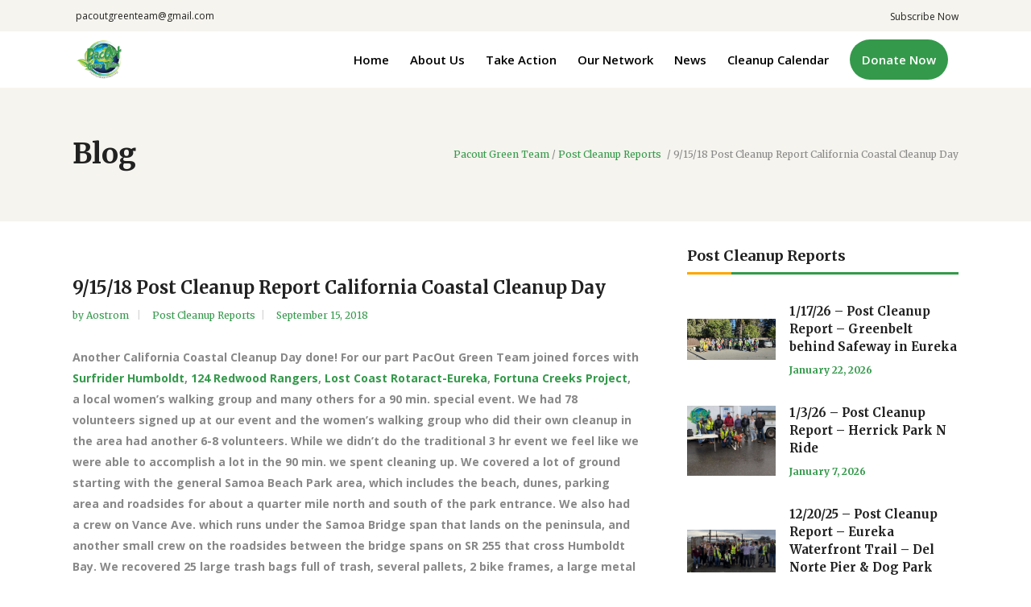

--- FILE ---
content_type: text/html; charset=UTF-8
request_url: https://pacoutgreenteam.org/2018/09/15/91518-post-cleanup-report-california-coastal-cleanup-day/
body_size: 23478
content:
<!DOCTYPE html>
<html lang="en-US">
<head>
    	
        <meta charset="UTF-8"/>
        <link rel="profile" href="http://gmpg.org/xfn/11"/>
        
                <meta name="viewport" content="width=device-width,initial-scale=1,user-scalable=no">
        
	<title>9/15/18 Post Cleanup Report California Coastal Cleanup Day &#8211; Pacout Green Team</title>
<script type="application/javascript">var edgtCoreAjaxUrl = "https://pacoutgreenteam.org/wp-admin/admin-ajax.php"</script><script type="application/javascript">var EdgefAjaxUrl = "https://pacoutgreenteam.org/wp-admin/admin-ajax.php"</script><meta name='robots' content='max-image-preview:large' />
<link rel='dns-prefetch' href='//maps.googleapis.com' />
<link rel='dns-prefetch' href='//fonts.googleapis.com' />
<link rel='dns-prefetch' href='//fh-kit.com' />
<link rel="alternate" type="application/rss+xml" title="Pacout Green Team &raquo; Feed" href="https://pacoutgreenteam.org/feed/" />
<link rel="alternate" type="application/rss+xml" title="Pacout Green Team &raquo; Comments Feed" href="https://pacoutgreenteam.org/comments/feed/" />
<link rel="alternate" title="oEmbed (JSON)" type="application/json+oembed" href="https://pacoutgreenteam.org/wp-json/oembed/1.0/embed?url=https%3A%2F%2Fpacoutgreenteam.org%2F2018%2F09%2F15%2F91518-post-cleanup-report-california-coastal-cleanup-day%2F" />
<link rel="alternate" title="oEmbed (XML)" type="text/xml+oembed" href="https://pacoutgreenteam.org/wp-json/oembed/1.0/embed?url=https%3A%2F%2Fpacoutgreenteam.org%2F2018%2F09%2F15%2F91518-post-cleanup-report-california-coastal-cleanup-day%2F&#038;format=xml" />
<style id='wp-img-auto-sizes-contain-inline-css' type='text/css'>
img:is([sizes=auto i],[sizes^="auto," i]){contain-intrinsic-size:3000px 1500px}
/*# sourceURL=wp-img-auto-sizes-contain-inline-css */
</style>
<style id='wp-emoji-styles-inline-css' type='text/css'>

	img.wp-smiley, img.emoji {
		display: inline !important;
		border: none !important;
		box-shadow: none !important;
		height: 1em !important;
		width: 1em !important;
		margin: 0 0.07em !important;
		vertical-align: -0.1em !important;
		background: none !important;
		padding: 0 !important;
	}
/*# sourceURL=wp-emoji-styles-inline-css */
</style>
<style id='wp-block-library-inline-css' type='text/css'>
:root{--wp-block-synced-color:#7a00df;--wp-block-synced-color--rgb:122,0,223;--wp-bound-block-color:var(--wp-block-synced-color);--wp-editor-canvas-background:#ddd;--wp-admin-theme-color:#007cba;--wp-admin-theme-color--rgb:0,124,186;--wp-admin-theme-color-darker-10:#006ba1;--wp-admin-theme-color-darker-10--rgb:0,107,160.5;--wp-admin-theme-color-darker-20:#005a87;--wp-admin-theme-color-darker-20--rgb:0,90,135;--wp-admin-border-width-focus:2px}@media (min-resolution:192dpi){:root{--wp-admin-border-width-focus:1.5px}}.wp-element-button{cursor:pointer}:root .has-very-light-gray-background-color{background-color:#eee}:root .has-very-dark-gray-background-color{background-color:#313131}:root .has-very-light-gray-color{color:#eee}:root .has-very-dark-gray-color{color:#313131}:root .has-vivid-green-cyan-to-vivid-cyan-blue-gradient-background{background:linear-gradient(135deg,#00d084,#0693e3)}:root .has-purple-crush-gradient-background{background:linear-gradient(135deg,#34e2e4,#4721fb 50%,#ab1dfe)}:root .has-hazy-dawn-gradient-background{background:linear-gradient(135deg,#faaca8,#dad0ec)}:root .has-subdued-olive-gradient-background{background:linear-gradient(135deg,#fafae1,#67a671)}:root .has-atomic-cream-gradient-background{background:linear-gradient(135deg,#fdd79a,#004a59)}:root .has-nightshade-gradient-background{background:linear-gradient(135deg,#330968,#31cdcf)}:root .has-midnight-gradient-background{background:linear-gradient(135deg,#020381,#2874fc)}:root{--wp--preset--font-size--normal:16px;--wp--preset--font-size--huge:42px}.has-regular-font-size{font-size:1em}.has-larger-font-size{font-size:2.625em}.has-normal-font-size{font-size:var(--wp--preset--font-size--normal)}.has-huge-font-size{font-size:var(--wp--preset--font-size--huge)}.has-text-align-center{text-align:center}.has-text-align-left{text-align:left}.has-text-align-right{text-align:right}.has-fit-text{white-space:nowrap!important}#end-resizable-editor-section{display:none}.aligncenter{clear:both}.items-justified-left{justify-content:flex-start}.items-justified-center{justify-content:center}.items-justified-right{justify-content:flex-end}.items-justified-space-between{justify-content:space-between}.screen-reader-text{border:0;clip-path:inset(50%);height:1px;margin:-1px;overflow:hidden;padding:0;position:absolute;width:1px;word-wrap:normal!important}.screen-reader-text:focus{background-color:#ddd;clip-path:none;color:#444;display:block;font-size:1em;height:auto;left:5px;line-height:normal;padding:15px 23px 14px;text-decoration:none;top:5px;width:auto;z-index:100000}html :where(.has-border-color){border-style:solid}html :where([style*=border-top-color]){border-top-style:solid}html :where([style*=border-right-color]){border-right-style:solid}html :where([style*=border-bottom-color]){border-bottom-style:solid}html :where([style*=border-left-color]){border-left-style:solid}html :where([style*=border-width]){border-style:solid}html :where([style*=border-top-width]){border-top-style:solid}html :where([style*=border-right-width]){border-right-style:solid}html :where([style*=border-bottom-width]){border-bottom-style:solid}html :where([style*=border-left-width]){border-left-style:solid}html :where(img[class*=wp-image-]){height:auto;max-width:100%}:where(figure){margin:0 0 1em}html :where(.is-position-sticky){--wp-admin--admin-bar--position-offset:var(--wp-admin--admin-bar--height,0px)}@media screen and (max-width:600px){html :where(.is-position-sticky){--wp-admin--admin-bar--position-offset:0px}}

/*# sourceURL=wp-block-library-inline-css */
</style><style id='wp-block-columns-inline-css' type='text/css'>
.wp-block-columns{box-sizing:border-box;display:flex;flex-wrap:wrap!important}@media (min-width:782px){.wp-block-columns{flex-wrap:nowrap!important}}.wp-block-columns{align-items:normal!important}.wp-block-columns.are-vertically-aligned-top{align-items:flex-start}.wp-block-columns.are-vertically-aligned-center{align-items:center}.wp-block-columns.are-vertically-aligned-bottom{align-items:flex-end}@media (max-width:781px){.wp-block-columns:not(.is-not-stacked-on-mobile)>.wp-block-column{flex-basis:100%!important}}@media (min-width:782px){.wp-block-columns:not(.is-not-stacked-on-mobile)>.wp-block-column{flex-basis:0;flex-grow:1}.wp-block-columns:not(.is-not-stacked-on-mobile)>.wp-block-column[style*=flex-basis]{flex-grow:0}}.wp-block-columns.is-not-stacked-on-mobile{flex-wrap:nowrap!important}.wp-block-columns.is-not-stacked-on-mobile>.wp-block-column{flex-basis:0;flex-grow:1}.wp-block-columns.is-not-stacked-on-mobile>.wp-block-column[style*=flex-basis]{flex-grow:0}:where(.wp-block-columns){margin-bottom:1.75em}:where(.wp-block-columns.has-background){padding:1.25em 2.375em}.wp-block-column{flex-grow:1;min-width:0;overflow-wrap:break-word;word-break:break-word}.wp-block-column.is-vertically-aligned-top{align-self:flex-start}.wp-block-column.is-vertically-aligned-center{align-self:center}.wp-block-column.is-vertically-aligned-bottom{align-self:flex-end}.wp-block-column.is-vertically-aligned-stretch{align-self:stretch}.wp-block-column.is-vertically-aligned-bottom,.wp-block-column.is-vertically-aligned-center,.wp-block-column.is-vertically-aligned-top{width:100%}
/*# sourceURL=https://pacoutgreenteam.org/wp-includes/blocks/columns/style.min.css */
</style>
<style id='wp-block-group-inline-css' type='text/css'>
.wp-block-group{box-sizing:border-box}:where(.wp-block-group.wp-block-group-is-layout-constrained){position:relative}
/*# sourceURL=https://pacoutgreenteam.org/wp-includes/blocks/group/style.min.css */
</style>
<style id='wp-block-paragraph-inline-css' type='text/css'>
.is-small-text{font-size:.875em}.is-regular-text{font-size:1em}.is-large-text{font-size:2.25em}.is-larger-text{font-size:3em}.has-drop-cap:not(:focus):first-letter{float:left;font-size:8.4em;font-style:normal;font-weight:100;line-height:.68;margin:.05em .1em 0 0;text-transform:uppercase}body.rtl .has-drop-cap:not(:focus):first-letter{float:none;margin-left:.1em}p.has-drop-cap.has-background{overflow:hidden}:root :where(p.has-background){padding:1.25em 2.375em}:where(p.has-text-color:not(.has-link-color)) a{color:inherit}p.has-text-align-left[style*="writing-mode:vertical-lr"],p.has-text-align-right[style*="writing-mode:vertical-rl"]{rotate:180deg}
/*# sourceURL=https://pacoutgreenteam.org/wp-includes/blocks/paragraph/style.min.css */
</style>
<style id='global-styles-inline-css' type='text/css'>
:root{--wp--preset--aspect-ratio--square: 1;--wp--preset--aspect-ratio--4-3: 4/3;--wp--preset--aspect-ratio--3-4: 3/4;--wp--preset--aspect-ratio--3-2: 3/2;--wp--preset--aspect-ratio--2-3: 2/3;--wp--preset--aspect-ratio--16-9: 16/9;--wp--preset--aspect-ratio--9-16: 9/16;--wp--preset--color--black: #000000;--wp--preset--color--cyan-bluish-gray: #abb8c3;--wp--preset--color--white: #ffffff;--wp--preset--color--pale-pink: #f78da7;--wp--preset--color--vivid-red: #cf2e2e;--wp--preset--color--luminous-vivid-orange: #ff6900;--wp--preset--color--luminous-vivid-amber: #fcb900;--wp--preset--color--light-green-cyan: #7bdcb5;--wp--preset--color--vivid-green-cyan: #00d084;--wp--preset--color--pale-cyan-blue: #8ed1fc;--wp--preset--color--vivid-cyan-blue: #0693e3;--wp--preset--color--vivid-purple: #9b51e0;--wp--preset--gradient--vivid-cyan-blue-to-vivid-purple: linear-gradient(135deg,rgb(6,147,227) 0%,rgb(155,81,224) 100%);--wp--preset--gradient--light-green-cyan-to-vivid-green-cyan: linear-gradient(135deg,rgb(122,220,180) 0%,rgb(0,208,130) 100%);--wp--preset--gradient--luminous-vivid-amber-to-luminous-vivid-orange: linear-gradient(135deg,rgb(252,185,0) 0%,rgb(255,105,0) 100%);--wp--preset--gradient--luminous-vivid-orange-to-vivid-red: linear-gradient(135deg,rgb(255,105,0) 0%,rgb(207,46,46) 100%);--wp--preset--gradient--very-light-gray-to-cyan-bluish-gray: linear-gradient(135deg,rgb(238,238,238) 0%,rgb(169,184,195) 100%);--wp--preset--gradient--cool-to-warm-spectrum: linear-gradient(135deg,rgb(74,234,220) 0%,rgb(151,120,209) 20%,rgb(207,42,186) 40%,rgb(238,44,130) 60%,rgb(251,105,98) 80%,rgb(254,248,76) 100%);--wp--preset--gradient--blush-light-purple: linear-gradient(135deg,rgb(255,206,236) 0%,rgb(152,150,240) 100%);--wp--preset--gradient--blush-bordeaux: linear-gradient(135deg,rgb(254,205,165) 0%,rgb(254,45,45) 50%,rgb(107,0,62) 100%);--wp--preset--gradient--luminous-dusk: linear-gradient(135deg,rgb(255,203,112) 0%,rgb(199,81,192) 50%,rgb(65,88,208) 100%);--wp--preset--gradient--pale-ocean: linear-gradient(135deg,rgb(255,245,203) 0%,rgb(182,227,212) 50%,rgb(51,167,181) 100%);--wp--preset--gradient--electric-grass: linear-gradient(135deg,rgb(202,248,128) 0%,rgb(113,206,126) 100%);--wp--preset--gradient--midnight: linear-gradient(135deg,rgb(2,3,129) 0%,rgb(40,116,252) 100%);--wp--preset--font-size--small: 13px;--wp--preset--font-size--medium: 20px;--wp--preset--font-size--large: 36px;--wp--preset--font-size--x-large: 42px;--wp--preset--spacing--20: 0.44rem;--wp--preset--spacing--30: 0.67rem;--wp--preset--spacing--40: 1rem;--wp--preset--spacing--50: 1.5rem;--wp--preset--spacing--60: 2.25rem;--wp--preset--spacing--70: 3.38rem;--wp--preset--spacing--80: 5.06rem;--wp--preset--shadow--natural: 6px 6px 9px rgba(0, 0, 0, 0.2);--wp--preset--shadow--deep: 12px 12px 50px rgba(0, 0, 0, 0.4);--wp--preset--shadow--sharp: 6px 6px 0px rgba(0, 0, 0, 0.2);--wp--preset--shadow--outlined: 6px 6px 0px -3px rgb(255, 255, 255), 6px 6px rgb(0, 0, 0);--wp--preset--shadow--crisp: 6px 6px 0px rgb(0, 0, 0);}:where(.is-layout-flex){gap: 0.5em;}:where(.is-layout-grid){gap: 0.5em;}body .is-layout-flex{display: flex;}.is-layout-flex{flex-wrap: wrap;align-items: center;}.is-layout-flex > :is(*, div){margin: 0;}body .is-layout-grid{display: grid;}.is-layout-grid > :is(*, div){margin: 0;}:where(.wp-block-columns.is-layout-flex){gap: 2em;}:where(.wp-block-columns.is-layout-grid){gap: 2em;}:where(.wp-block-post-template.is-layout-flex){gap: 1.25em;}:where(.wp-block-post-template.is-layout-grid){gap: 1.25em;}.has-black-color{color: var(--wp--preset--color--black) !important;}.has-cyan-bluish-gray-color{color: var(--wp--preset--color--cyan-bluish-gray) !important;}.has-white-color{color: var(--wp--preset--color--white) !important;}.has-pale-pink-color{color: var(--wp--preset--color--pale-pink) !important;}.has-vivid-red-color{color: var(--wp--preset--color--vivid-red) !important;}.has-luminous-vivid-orange-color{color: var(--wp--preset--color--luminous-vivid-orange) !important;}.has-luminous-vivid-amber-color{color: var(--wp--preset--color--luminous-vivid-amber) !important;}.has-light-green-cyan-color{color: var(--wp--preset--color--light-green-cyan) !important;}.has-vivid-green-cyan-color{color: var(--wp--preset--color--vivid-green-cyan) !important;}.has-pale-cyan-blue-color{color: var(--wp--preset--color--pale-cyan-blue) !important;}.has-vivid-cyan-blue-color{color: var(--wp--preset--color--vivid-cyan-blue) !important;}.has-vivid-purple-color{color: var(--wp--preset--color--vivid-purple) !important;}.has-black-background-color{background-color: var(--wp--preset--color--black) !important;}.has-cyan-bluish-gray-background-color{background-color: var(--wp--preset--color--cyan-bluish-gray) !important;}.has-white-background-color{background-color: var(--wp--preset--color--white) !important;}.has-pale-pink-background-color{background-color: var(--wp--preset--color--pale-pink) !important;}.has-vivid-red-background-color{background-color: var(--wp--preset--color--vivid-red) !important;}.has-luminous-vivid-orange-background-color{background-color: var(--wp--preset--color--luminous-vivid-orange) !important;}.has-luminous-vivid-amber-background-color{background-color: var(--wp--preset--color--luminous-vivid-amber) !important;}.has-light-green-cyan-background-color{background-color: var(--wp--preset--color--light-green-cyan) !important;}.has-vivid-green-cyan-background-color{background-color: var(--wp--preset--color--vivid-green-cyan) !important;}.has-pale-cyan-blue-background-color{background-color: var(--wp--preset--color--pale-cyan-blue) !important;}.has-vivid-cyan-blue-background-color{background-color: var(--wp--preset--color--vivid-cyan-blue) !important;}.has-vivid-purple-background-color{background-color: var(--wp--preset--color--vivid-purple) !important;}.has-black-border-color{border-color: var(--wp--preset--color--black) !important;}.has-cyan-bluish-gray-border-color{border-color: var(--wp--preset--color--cyan-bluish-gray) !important;}.has-white-border-color{border-color: var(--wp--preset--color--white) !important;}.has-pale-pink-border-color{border-color: var(--wp--preset--color--pale-pink) !important;}.has-vivid-red-border-color{border-color: var(--wp--preset--color--vivid-red) !important;}.has-luminous-vivid-orange-border-color{border-color: var(--wp--preset--color--luminous-vivid-orange) !important;}.has-luminous-vivid-amber-border-color{border-color: var(--wp--preset--color--luminous-vivid-amber) !important;}.has-light-green-cyan-border-color{border-color: var(--wp--preset--color--light-green-cyan) !important;}.has-vivid-green-cyan-border-color{border-color: var(--wp--preset--color--vivid-green-cyan) !important;}.has-pale-cyan-blue-border-color{border-color: var(--wp--preset--color--pale-cyan-blue) !important;}.has-vivid-cyan-blue-border-color{border-color: var(--wp--preset--color--vivid-cyan-blue) !important;}.has-vivid-purple-border-color{border-color: var(--wp--preset--color--vivid-purple) !important;}.has-vivid-cyan-blue-to-vivid-purple-gradient-background{background: var(--wp--preset--gradient--vivid-cyan-blue-to-vivid-purple) !important;}.has-light-green-cyan-to-vivid-green-cyan-gradient-background{background: var(--wp--preset--gradient--light-green-cyan-to-vivid-green-cyan) !important;}.has-luminous-vivid-amber-to-luminous-vivid-orange-gradient-background{background: var(--wp--preset--gradient--luminous-vivid-amber-to-luminous-vivid-orange) !important;}.has-luminous-vivid-orange-to-vivid-red-gradient-background{background: var(--wp--preset--gradient--luminous-vivid-orange-to-vivid-red) !important;}.has-very-light-gray-to-cyan-bluish-gray-gradient-background{background: var(--wp--preset--gradient--very-light-gray-to-cyan-bluish-gray) !important;}.has-cool-to-warm-spectrum-gradient-background{background: var(--wp--preset--gradient--cool-to-warm-spectrum) !important;}.has-blush-light-purple-gradient-background{background: var(--wp--preset--gradient--blush-light-purple) !important;}.has-blush-bordeaux-gradient-background{background: var(--wp--preset--gradient--blush-bordeaux) !important;}.has-luminous-dusk-gradient-background{background: var(--wp--preset--gradient--luminous-dusk) !important;}.has-pale-ocean-gradient-background{background: var(--wp--preset--gradient--pale-ocean) !important;}.has-electric-grass-gradient-background{background: var(--wp--preset--gradient--electric-grass) !important;}.has-midnight-gradient-background{background: var(--wp--preset--gradient--midnight) !important;}.has-small-font-size{font-size: var(--wp--preset--font-size--small) !important;}.has-medium-font-size{font-size: var(--wp--preset--font-size--medium) !important;}.has-large-font-size{font-size: var(--wp--preset--font-size--large) !important;}.has-x-large-font-size{font-size: var(--wp--preset--font-size--x-large) !important;}
:where(.wp-block-columns.is-layout-flex){gap: 2em;}:where(.wp-block-columns.is-layout-grid){gap: 2em;}
/*# sourceURL=global-styles-inline-css */
</style>
<style id='core-block-supports-inline-css' type='text/css'>
.wp-container-core-columns-is-layout-9d6595d7{flex-wrap:nowrap;}
/*# sourceURL=core-block-supports-inline-css */
</style>

<style id='classic-theme-styles-inline-css' type='text/css'>
/*! This file is auto-generated */
.wp-block-button__link{color:#fff;background-color:#32373c;border-radius:9999px;box-shadow:none;text-decoration:none;padding:calc(.667em + 2px) calc(1.333em + 2px);font-size:1.125em}.wp-block-file__button{background:#32373c;color:#fff;text-decoration:none}
/*# sourceURL=/wp-includes/css/classic-themes.min.css */
</style>
<link rel='stylesheet' id='contact-form-7-css' href='https://pacoutgreenteam.org/wp-content/plugins/contact-form-7/includes/css/styles.css?ver=5.9.8' type='text/css' media='all' />
<link rel='stylesheet' id='give-styles-css' href='https://pacoutgreenteam.org/wp-content/plugins/give/assets/dist/css/give.css?ver=3.15.0' type='text/css' media='all' />
<link rel='stylesheet' id='give-donation-summary-style-frontend-css' href='https://pacoutgreenteam.org/wp-content/plugins/give/assets/dist/css/give-donation-summary.css?ver=3.15.0' type='text/css' media='all' />
<link rel='stylesheet' id='goodwish-edge-default-style-css' href='https://pacoutgreenteam.org/wp-content/themes/goodwish/style.css?ver=6.9' type='text/css' media='all' />
<link rel='stylesheet' id='goodwish-edge-child-style-css' href='https://pacoutgreenteam.org/wp-content/themes/goodwish-child/style.css?ver=6.9' type='text/css' media='all' />
<link rel='stylesheet' id='goodwish-edge-modules-plugins-css' href='https://pacoutgreenteam.org/wp-content/themes/goodwish/assets/css/plugins.min.css?ver=6.9' type='text/css' media='all' />
<link rel='stylesheet' id='goodwish-edge-modules-css' href='https://pacoutgreenteam.org/wp-content/themes/goodwish/assets/css/modules.min.css?ver=6.9' type='text/css' media='all' />
<style id='goodwish-edge-modules-inline-css' type='text/css'>
/* generated in /homepages/27/d357463274/htdocs/clickandbuilds/PacOutGreenTeam/wp-content/themes/goodwish/assets/custom-styles/general-custom-styles.php goodwish_edge_smooth_page_transition_styles function */
.edgtf-smooth-transition-loader { background-color: #ffffff;}

    
/* Chrome Fix */
.edgtf-vertical-align-containers .edgtf-position-center:before,
.edgtf-vertical-align-containers .edgtf-position-left:before,
.edgtf-vertical-align-containers .edgtf-position-right:before  {
    margin-right: 0;
}

.edgtf-btn.edgtf-btn-transparent,
.edgtf-event-list-holder.edgtf-event-list-carousel .edgtf-el-item .edgtf-el-item-content .edgtf-el-item-location-title-holder .edgtf-el-read-more-link a,
.edgtf-event-list-holder.edgtf-event-list-standard .edgtf-el-item .edgtf-el-item-content .edgtf-el-item-location-title-holder .edgtf-el-read-more-link a{
     font-weight: 700;
}

@media screen and (min-width: 769px) {

.page-id-15043 .edgtf-ptf-standard.edgtf-ptf-three-columns:not(.edgtf-portfolio-slider-holder) article.mix:nth-of-type(7),
.page-id-15043 .edgtf-ptf-standard.edgtf-ptf-three-columns:not(.edgtf-portfolio-slider-holder) article.mix:nth-of-type(8) {
left:16.66%;
}

}
/*# sourceURL=goodwish-edge-modules-inline-css */
</style>
<link rel='stylesheet' id='edgtf-font_awesome-css' href='https://pacoutgreenteam.org/wp-content/themes/goodwish/assets/css/font-awesome/css/font-awesome.min.css?ver=6.9' type='text/css' media='all' />
<link rel='stylesheet' id='edgtf-font_elegant-css' href='https://pacoutgreenteam.org/wp-content/themes/goodwish/assets/css/elegant-icons/style.min.css?ver=6.9' type='text/css' media='all' />
<link rel='stylesheet' id='edgtf-ico_moon-css' href='https://pacoutgreenteam.org/wp-content/themes/goodwish/assets/css/icomoon/css/icomoon.css?ver=6.9' type='text/css' media='all' />
<link rel='stylesheet' id='edgtf-ion_icons-css' href='https://pacoutgreenteam.org/wp-content/themes/goodwish/assets/css/ion-icons/css/ionicons.min.css?ver=6.9' type='text/css' media='all' />
<link rel='stylesheet' id='edgtf-linea_icons-css' href='https://pacoutgreenteam.org/wp-content/themes/goodwish/assets/css/linea-icons/style.css?ver=6.9' type='text/css' media='all' />
<link rel='stylesheet' id='edgtf-linear_icons-css' href='https://pacoutgreenteam.org/wp-content/themes/goodwish/assets/css/linear-icons/style.css?ver=6.9' type='text/css' media='all' />
<link rel='stylesheet' id='edgtf-simple_line_icons-css' href='https://pacoutgreenteam.org/wp-content/themes/goodwish/assets/css/simple-line-icons/simple-line-icons.css?ver=6.9' type='text/css' media='all' />
<link rel='stylesheet' id='edgtf-dripicons-css' href='https://pacoutgreenteam.org/wp-content/themes/goodwish/assets/css/dripicons/dripicons.css?ver=6.9' type='text/css' media='all' />
<link rel='stylesheet' id='goodwish-edge-blog-css' href='https://pacoutgreenteam.org/wp-content/themes/goodwish/assets/css/blog.min.css?ver=6.9' type='text/css' media='all' />
<link rel='stylesheet' id='mediaelement-css' href='https://pacoutgreenteam.org/wp-includes/js/mediaelement/mediaelementplayer-legacy.min.css?ver=4.2.17' type='text/css' media='all' />
<link rel='stylesheet' id='wp-mediaelement-css' href='https://pacoutgreenteam.org/wp-includes/js/mediaelement/wp-mediaelement.min.css?ver=6.9' type='text/css' media='all' />
<link rel='stylesheet' id='goodwish-edge-style-dynamic-css' href='https://pacoutgreenteam.org/wp-content/themes/goodwish/assets/css/style_dynamic.css?ver=1670282683' type='text/css' media='all' />
<link rel='stylesheet' id='goodwish-edge-modules-responsive-css' href='https://pacoutgreenteam.org/wp-content/themes/goodwish/assets/css/modules-responsive.min.css?ver=6.9' type='text/css' media='all' />
<link rel='stylesheet' id='goodwish-edge-blog-responsive-css' href='https://pacoutgreenteam.org/wp-content/themes/goodwish/assets/css/blog-responsive.min.css?ver=6.9' type='text/css' media='all' />
<link rel='stylesheet' id='goodwish-edge-style-dynamic-responsive-css' href='https://pacoutgreenteam.org/wp-content/themes/goodwish/assets/css/style_dynamic_responsive.css?ver=1670282683' type='text/css' media='all' />
<link rel='stylesheet' id='js_composer_front-css' href='https://pacoutgreenteam.org/wp-content/plugins/js_composer/assets/css/js_composer.min.css?ver=6.8.0' type='text/css' media='all' />
<link rel='stylesheet' id='goodwish-edge-google-fonts-css' href='https://fonts.googleapis.com/css?family=Merriweather%3A100%2C100italic%2C200%2C200italic%2C300%2C300italic%2C400%2C400italic%2C500%2C500italic%2C600%2C600italic%2C700%2C700italic%2C800%2C800italic%2C900%2C900italic%7COpen+Sans%3A100%2C100italic%2C200%2C200italic%2C300%2C300italic%2C400%2C400italic%2C500%2C500italic%2C600%2C600italic%2C700%2C700italic%2C800%2C800italic%2C900%2C900italic%7CMerriweather%3A100%2C100italic%2C200%2C200italic%2C300%2C300italic%2C400%2C400italic%2C500%2C500italic%2C600%2C600italic%2C700%2C700italic%2C800%2C800italic%2C900%2C900italic&#038;subset=latin%2Clatin-ext&#038;ver=1.0.0' type='text/css' media='all' />
<link rel='stylesheet' id='select2-css' href='https://pacoutgreenteam.org/wp-content/themes/goodwish/framework/admin/assets/css/select2.min.css?ver=6.9' type='text/css' media='all' />
<link rel='stylesheet' id='edge-cpt-dashboard-style-css' href='https://pacoutgreenteam.org/wp-content/plugins/edge-cpt/core-dashboard/assets/css/core-dashboard.min.css?ver=6.9' type='text/css' media='all' />
<link rel='stylesheet' id='newsletter-css' href='https://pacoutgreenteam.org/wp-content/plugins/newsletter/style.css?ver=8.4.7' type='text/css' media='all' />
<style id='newsletter-inline-css' type='text/css'>
.tnp-field label{
	margin-top: -3em;
}
.tnp-subscription input[type=email].tnp-email {
  	margin-top: -10px;
	background-color: #d3d1d1;
	color: #000000;
  	border-radius: 5px;
}
.tnp-subscription input[type=text].tnp-name {
  	margin-top: -10px;
	background-color: #d3d1d1;
	color: #000000;
  border-radius: 5px;
}
.tnp-subscription input[type=submit] {
 	background-color: #34994b!important;
  	font-weight: 600;
 	padding: 0px 30px 0px 30px;
 	color: #fff!important;
 	width: auto!important;
 	border-radius: 25px;
}
/*# sourceURL=newsletter-inline-css */
</style>
<link rel='stylesheet' id='fh-buttons-css' href='https://fh-kit.com/buttons/v2/?color=14335A' type='text/css' media='all' />
<script type="text/javascript" src="https://pacoutgreenteam.org/wp-includes/js/dist/hooks.min.js?ver=dd5603f07f9220ed27f1" id="wp-hooks-js"></script>
<script type="text/javascript" src="https://pacoutgreenteam.org/wp-includes/js/dist/i18n.min.js?ver=c26c3dc7bed366793375" id="wp-i18n-js"></script>
<script type="text/javascript" id="wp-i18n-js-after">
/* <![CDATA[ */
wp.i18n.setLocaleData( { 'text direction\u0004ltr': [ 'ltr' ] } );
//# sourceURL=wp-i18n-js-after
/* ]]> */
</script>
<script type="text/javascript" src="https://pacoutgreenteam.org/wp-includes/js/jquery/jquery.min.js?ver=3.7.1" id="jquery-core-js"></script>
<script type="text/javascript" src="https://pacoutgreenteam.org/wp-includes/js/jquery/jquery-migrate.min.js?ver=3.4.1" id="jquery-migrate-js"></script>
<script type="text/javascript" id="give-js-extra">
/* <![CDATA[ */
var give_global_vars = {"ajaxurl":"https://pacoutgreenteam.org/wp-admin/admin-ajax.php","checkout_nonce":"70fba3fc4c","currency":"USD","currency_sign":"$","currency_pos":"before","thousands_separator":",","decimal_separator":".","no_gateway":"Please select a payment method.","bad_minimum":"The minimum custom donation amount for this form is","bad_maximum":"The maximum custom donation amount for this form is","general_loading":"Loading...","purchase_loading":"Please Wait...","textForOverlayScreen":"\u003Ch3\u003EProcessing...\u003C/h3\u003E\u003Cp\u003EThis will only take a second!\u003C/p\u003E","number_decimals":"2","is_test_mode":"1","give_version":"3.15.0","magnific_options":{"main_class":"give-modal","close_on_bg_click":false},"form_translation":{"payment-mode":"Please select payment mode.","give_first":"Please enter your first name.","give_last":"Please enter your last name.","give_email":"Please enter a valid email address.","give_user_login":"Invalid email address or username.","give_user_pass":"Enter a password.","give_user_pass_confirm":"Enter the password confirmation.","give_agree_to_terms":"You must agree to the terms and conditions."},"confirm_email_sent_message":"Please check your email and click on the link to access your complete donation history.","ajax_vars":{"ajaxurl":"https://pacoutgreenteam.org/wp-admin/admin-ajax.php","ajaxNonce":"8c78ddfb57","loading":"Loading","select_option":"Please select an option","default_gateway":"manual","permalinks":"1","number_decimals":2},"cookie_hash":"4649c9b723737e57ca04539c4d5a5636","session_nonce_cookie_name":"wp-give_session_reset_nonce_4649c9b723737e57ca04539c4d5a5636","session_cookie_name":"wp-give_session_4649c9b723737e57ca04539c4d5a5636","delete_session_nonce_cookie":"0"};
var giveApiSettings = {"root":"https://pacoutgreenteam.org/wp-json/give-api/v2/","rest_base":"give-api/v2"};
//# sourceURL=give-js-extra
/* ]]> */
</script>
<script type="text/javascript" src="https://pacoutgreenteam.org/wp-content/plugins/give/assets/dist/js/give.js?ver=fd6dd27625eb0240" id="give-js"></script>
<link rel="https://api.w.org/" href="https://pacoutgreenteam.org/wp-json/" /><link rel="alternate" title="JSON" type="application/json" href="https://pacoutgreenteam.org/wp-json/wp/v2/posts/15964" /><link rel="EditURI" type="application/rsd+xml" title="RSD" href="https://pacoutgreenteam.org/xmlrpc.php?rsd" />
<meta name="generator" content="WordPress 6.9" />
<link rel="canonical" href="https://pacoutgreenteam.org/2018/09/15/91518-post-cleanup-report-california-coastal-cleanup-day/" />
<link rel='shortlink' href='https://pacoutgreenteam.org/?p=15964' />
<meta name="generator" content="Give v3.15.0" />
<meta name="generator" content="Powered by WPBakery Page Builder - drag and drop page builder for WordPress."/>
<meta name="generator" content="Powered by Slider Revolution 6.5.17 - responsive, Mobile-Friendly Slider Plugin for WordPress with comfortable drag and drop interface." />
<link rel="icon" href="https://pacoutgreenteam.org/wp-content/uploads/2022/04/cropped-pacoutgreenteam_logo-32x32.png" sizes="32x32" />
<link rel="icon" href="https://pacoutgreenteam.org/wp-content/uploads/2022/04/cropped-pacoutgreenteam_logo-192x192.png" sizes="192x192" />
<link rel="apple-touch-icon" href="https://pacoutgreenteam.org/wp-content/uploads/2022/04/cropped-pacoutgreenteam_logo-180x180.png" />
<meta name="msapplication-TileImage" content="https://pacoutgreenteam.org/wp-content/uploads/2022/04/cropped-pacoutgreenteam_logo-270x270.png" />
<script>function setREVStartSize(e){
			//window.requestAnimationFrame(function() {
				window.RSIW = window.RSIW===undefined ? window.innerWidth : window.RSIW;
				window.RSIH = window.RSIH===undefined ? window.innerHeight : window.RSIH;
				try {
					var pw = document.getElementById(e.c).parentNode.offsetWidth,
						newh;
					pw = pw===0 || isNaN(pw) ? window.RSIW : pw;
					e.tabw = e.tabw===undefined ? 0 : parseInt(e.tabw);
					e.thumbw = e.thumbw===undefined ? 0 : parseInt(e.thumbw);
					e.tabh = e.tabh===undefined ? 0 : parseInt(e.tabh);
					e.thumbh = e.thumbh===undefined ? 0 : parseInt(e.thumbh);
					e.tabhide = e.tabhide===undefined ? 0 : parseInt(e.tabhide);
					e.thumbhide = e.thumbhide===undefined ? 0 : parseInt(e.thumbhide);
					e.mh = e.mh===undefined || e.mh=="" || e.mh==="auto" ? 0 : parseInt(e.mh,0);
					if(e.layout==="fullscreen" || e.l==="fullscreen")
						newh = Math.max(e.mh,window.RSIH);
					else{
						e.gw = Array.isArray(e.gw) ? e.gw : [e.gw];
						for (var i in e.rl) if (e.gw[i]===undefined || e.gw[i]===0) e.gw[i] = e.gw[i-1];
						e.gh = e.el===undefined || e.el==="" || (Array.isArray(e.el) && e.el.length==0)? e.gh : e.el;
						e.gh = Array.isArray(e.gh) ? e.gh : [e.gh];
						for (var i in e.rl) if (e.gh[i]===undefined || e.gh[i]===0) e.gh[i] = e.gh[i-1];
											
						var nl = new Array(e.rl.length),
							ix = 0,
							sl;
						e.tabw = e.tabhide>=pw ? 0 : e.tabw;
						e.thumbw = e.thumbhide>=pw ? 0 : e.thumbw;
						e.tabh = e.tabhide>=pw ? 0 : e.tabh;
						e.thumbh = e.thumbhide>=pw ? 0 : e.thumbh;
						for (var i in e.rl) nl[i] = e.rl[i]<window.RSIW ? 0 : e.rl[i];
						sl = nl[0];
						for (var i in nl) if (sl>nl[i] && nl[i]>0) { sl = nl[i]; ix=i;}
						var m = pw>(e.gw[ix]+e.tabw+e.thumbw) ? 1 : (pw-(e.tabw+e.thumbw)) / (e.gw[ix]);
						newh =  (e.gh[ix] * m) + (e.tabh + e.thumbh);
					}
					var el = document.getElementById(e.c);
					if (el!==null && el) el.style.height = newh+"px";
					el = document.getElementById(e.c+"_wrapper");
					if (el!==null && el) {
						el.style.height = newh+"px";
						el.style.display = "block";
					}
				} catch(e){
					console.log("Failure at Presize of Slider:" + e)
				}
			//});
		  };</script>
		<style type="text/css" id="wp-custom-css">
			.edgtf-three-columns .edgtf-column{
	width: 100%;
	margin-bottom: -3em;
}

.donate-now-menu-item .edgtf-item-text:first-of-type {
    color: #ffffff;
	border-radius: 50px;
	padding: 15px;
	background-color: #34994B;
}
.donate-now-menu-item .edgtf-item-text:first-of-type:hover {
  color: #ffffff;
	background-color: #000000;
}

footer .edgtf-footer-top:not(.edgtf-footer-top-full) .edgtf-container-inner{
	padding: 60px 0 0 30px;
}

 /* hides post metadata in list view (post cleanup reports) 
.edgtf-item-info-section{
	display: none;
}*/ 

.edgtf-event-list-holder.edgtf-event-list-carousel .edgtf-el-item .edgtf-el-item-date{
	display: grid;
	background-color: #34994b;
}

.footer-text{
 display: none;
	color: green;
}

.footer-spacer::after{
	content: '© 2023 Powered by Biztech.'
}

.edgtf-event-list-holder.edgtf-event-list-standard .edgtf-el-item .edgtf-el-item-date{
	background-color: #34994b;
}



/*puts the info section at top of page for mobile devices less that 600px wide*/
@media only screen and (max-width: 600px) {
  .edgtf-two-columns-75-25{
	display: flex;
	flex-direction: column-reverse;
}
}
		</style>
		<noscript><style> .wpb_animate_when_almost_visible { opacity: 1; }</style></noscript><link rel='stylesheet' id='rs-plugin-settings-css' href='https://pacoutgreenteam.org/wp-content/plugins/revslider/public/assets/css/rs6.css?ver=6.5.17' type='text/css' media='all' />
<style id='rs-plugin-settings-inline-css' type='text/css'>
#rs-demo-id {}
/*# sourceURL=rs-plugin-settings-inline-css */
</style>
</head>

<body class="wp-singular post-template-default single single-post postid-15964 single-format-standard wp-theme-goodwish wp-child-theme-goodwish-child edgt-core-1.4 give-test-mode give-page goodwish child-child-ver-1.0.2 goodwish-ver-3.6  edgtf-blog-installed edgtf-header-standard edgtf-sticky-header-on-scroll-up edgtf-default-mobile-header edgtf-sticky-up-mobile-header edgtf-dropdown-default edgtf-search-covers-header wpb-js-composer js-comp-ver-6.8.0 vc_responsive" itemscope itemtype="http://schema.org/WebPage">



<div class="edgtf-wrapper">
    <div class="edgtf-wrapper-inner">
        

<div class="edgtf-top-bar">
        <div class="edgtf-grid">
    		        <div class="edgtf-vertical-align-containers edgtf-50-50">
            <div class="edgtf-position-left">
                <div class="edgtf-position-left-inner">
                                            <div id="text-3" class="widget widget_text edgtf-top-bar-widget">			<div class="textwidget"><p><a href="mailto:pacoutgreenteam@gmail.com">pacoutgreenteam@gmail.com</a></p>
</div>
		</div>                                    </div>
            </div>
                        <div class="edgtf-position-right">
                <div class="edgtf-position-right-inner">
                                            <div id="text-5" class="widget widget_text edgtf-top-bar-widget">			<div class="textwidget"><a itemprop="url" href="https://pacoutgreenteam.org/become-a-volunteer/" target="_blank" style="font-weight: 400" class="edgtf-btn edgtf-btn-medium edgtf-btn-transparent"  >
	<span class="edgtf-btn-text">Subscribe Now</span>
    </a>
</div>
		</div>                                    </div>
            </div>
        </div>
        </div>
    </div>



<header class="edgtf-page-header">
        <div class="edgtf-menu-area" style="">
                    <div class="edgtf-grid">
        			            <div class="edgtf-vertical-align-containers">
                <div class="edgtf-position-left">
                    <div class="edgtf-position-left-inner">
                        
<div class="edgtf-logo-wrapper">
    <a itemprop="url" href="https://pacoutgreenteam.org/" style="height: 200px;">
        <img itemprop="image" class="edgtf-normal-logo" src="https://pacoutgreenteam.org/wp-content/uploads/2022/04/pacoutgreenteam_logo-1.png" alt="logo"/>
                    </a>
</div>

                    </div>
                </div>
                <div class="edgtf-position-right">
                    <div class="edgtf-position-right-inner">
                        
<nav class="edgtf-main-menu edgtf-drop-down edgtf-default-nav">
    <ul id="menu-main-menu" class="clearfix"><li id="nav-menu-item-18010" class="menu-item menu-item-type-post_type menu-item-object-page menu-item-home edgtf-menu-narrow"><a href="https://pacoutgreenteam.org/"><span class="edgtf-item-outer"><span class="edgtf-item-inner"><span class="edgtf-item-text">Home</span></span><span class="plus"></span></span></a></li>
<li id="nav-menu-item-18115" class="menu-item menu-item-type-post_type menu-item-object-page menu-item-has-children edgtf-has-sub edgtf-menu-narrow"><a href="https://pacoutgreenteam.org/about-us/"><span class="edgtf-item-outer"><span class="edgtf-item-inner"><span class="edgtf-item-text">About Us</span></span><span class="plus"></span></span></a>
<div class="edgtf-menu-second"><div class="edgtf-menu-inner"><ul>
	<li id="nav-menu-item-18034" class="menu-item menu-item-type-post_type menu-item-object-page"><a href="https://pacoutgreenteam.org/?page_id=13821"><span class="edgtf-item-outer"><span class="edgtf-item-inner"><span class="edgtf-item-text">Mission/Model/Impact</span></span><span class="plus"></span></span></a></li>
	<li id="nav-menu-item-17862" class="menu-item menu-item-type-post_type menu-item-object-page"><a href="https://pacoutgreenteam.org/our-board-members/"><span class="edgtf-item-outer"><span class="edgtf-item-inner"><span class="edgtf-item-text">Our Board Members</span></span><span class="plus"></span></span></a></li>
	<li id="nav-menu-item-9926077" class="menu-item menu-item-type-post_type menu-item-object-page"><a href="https://pacoutgreenteam.org/faq/"><span class="edgtf-item-outer"><span class="edgtf-item-inner"><span class="edgtf-item-text">FAQ</span></span><span class="plus"></span></span></a></li>
	<li id="nav-menu-item-9926078" class="menu-item menu-item-type-post_type menu-item-object-page"><a href="https://pacoutgreenteam.org/contact-us/"><span class="edgtf-item-outer"><span class="edgtf-item-inner"><span class="edgtf-item-text">Contact Us</span></span><span class="plus"></span></span></a></li>
</ul></div></div>
</li>
<li id="nav-menu-item-18158" class="menu-item menu-item-type-post_type menu-item-object-page menu-item-has-children edgtf-has-sub edgtf-menu-narrow"><a href="https://pacoutgreenteam.org/become-a-volunteer/"><span class="edgtf-item-outer"><span class="edgtf-item-inner"><span class="edgtf-item-text">Take Action</span></span><span class="plus"></span></span></a>
<div class="edgtf-menu-second"><div class="edgtf-menu-inner"><ul>
	<li id="nav-menu-item-17863" class="menu-item menu-item-type-post_type menu-item-object-page"><a href="https://pacoutgreenteam.org/become-a-volunteer/"><span class="edgtf-item-outer"><span class="edgtf-item-inner"><span class="edgtf-item-text">Become A Volunteer</span></span><span class="plus"></span></span></a></li>
	<li id="nav-menu-item-18038" class="menu-item menu-item-type-post_type menu-item-object-page"><a href="https://pacoutgreenteam.org/become-a-sponsor/"><span class="edgtf-item-outer"><span class="edgtf-item-inner"><span class="edgtf-item-text">Become A Sponsor</span></span><span class="plus"></span></span></a></li>
	<li id="nav-menu-item-18039" class="menu-item menu-item-type-custom menu-item-object-custom"><a target="_blank" href="https://www.paypal.com/US/fundraiser/charity/2377872"><span class="edgtf-item-outer"><span class="edgtf-item-inner"><span class="edgtf-item-text">Donate Now</span></span><span class="plus"></span></span></a></li>
</ul></div></div>
</li>
<li id="nav-menu-item-18193" class="menu-item menu-item-type-post_type menu-item-object-page menu-item-has-children edgtf-has-sub edgtf-menu-narrow"><a href="https://pacoutgreenteam.org/our-sponsors/"><span class="edgtf-item-outer"><span class="edgtf-item-inner"><span class="edgtf-item-text">Our Network</span></span><span class="plus"></span></span></a>
<div class="edgtf-menu-second"><div class="edgtf-menu-inner"><ul>
	<li id="nav-menu-item-9926130" class="menu-item menu-item-type-post_type menu-item-object-page"><a href="https://pacoutgreenteam.org/our-volunteers/"><span class="edgtf-item-outer"><span class="edgtf-item-inner"><span class="edgtf-item-text">Our Volunteers</span></span><span class="plus"></span></span></a></li>
	<li id="nav-menu-item-18192" class="menu-item menu-item-type-post_type menu-item-object-page"><a href="https://pacoutgreenteam.org/our-sponsors/"><span class="edgtf-item-outer"><span class="edgtf-item-inner"><span class="edgtf-item-text">Our Sponsors</span></span><span class="plus"></span></span></a></li>
	<li id="nav-menu-item-9926136" class="menu-item menu-item-type-post_type menu-item-object-page"><a href="https://pacoutgreenteam.org/our-environmental-partners/"><span class="edgtf-item-outer"><span class="edgtf-item-inner"><span class="edgtf-item-text">Our Environmental Partners</span></span><span class="plus"></span></span></a></li>
</ul></div></div>
</li>
<li id="nav-menu-item-90930220" class="menu-item menu-item-type-post_type menu-item-object-page menu-item-has-children edgtf-has-sub edgtf-menu-narrow"><a href="https://pacoutgreenteam.org/post-cleanup-reports/"><span class="edgtf-item-outer"><span class="edgtf-item-inner"><span class="edgtf-item-text">News</span></span><span class="plus"></span></span></a>
<div class="edgtf-menu-second"><div class="edgtf-menu-inner"><ul>
	<li id="nav-menu-item-18061" class="menu-item menu-item-type-post_type menu-item-object-page"><a href="https://pacoutgreenteam.org/post-cleanup-reports/"><span class="edgtf-item-outer"><span class="edgtf-item-inner"><span class="edgtf-item-text">Post Cleanup Reports</span></span><span class="plus"></span></span></a></li>
	<li id="nav-menu-item-18062" class="menu-item menu-item-type-post_type menu-item-object-page"><a href="https://pacoutgreenteam.org/pacout-green-team-news/"><span class="edgtf-item-outer"><span class="edgtf-item-inner"><span class="edgtf-item-text">Pacout Green Team News!</span></span><span class="plus"></span></span></a></li>
</ul></div></div>
</li>
<li id="nav-menu-item-18060" class="menu-item menu-item-type-post_type menu-item-object-page edgtf-menu-narrow"><a href="https://pacoutgreenteam.org/calendar/"><span class="edgtf-item-outer"><span class="edgtf-item-inner"><span class="edgtf-item-text">Cleanup Calendar</span></span><span class="plus"></span></span></a></li>
<li id="nav-menu-item-17968" class="donate-now-menu-item menu-item menu-item-type-custom menu-item-object-custom edgtf-menu-narrow"><a target="_blank" href="https://www.paypal.com/donate/?hosted_button_id=UT33RJHVSLUYC&#038;source=qr"><span class="edgtf-item-outer"><span class="edgtf-item-inner"><span class="edgtf-item-text">Donate Now</span></span><span class="plus"></span></span></a></li>
</ul></nav>

                                            </div>
                </div>
            </div>
                </div>
            </div>
        
<div class="edgtf-sticky-header">
    <form action="https://pacoutgreenteam.org/" class="edgtf-search-cover" method="get">
		<div class="edgtf-container">
		<div class="edgtf-container-inner clearfix">
						<div class="edgtf-form-holder-outer">
				<div class="edgtf-form-holder">
					<div class="edgtf-form-holder-inner">
						<input type="text" placeholder="Search here..." name="s" class="edgt_search_field" autocomplete="off" />
						<div class="edgtf-search-close">
							<a href="#">
								<i class="icon_close"></i>
							</a>
						</div>
					</div>
				</div>
			</div>
					</div>
	</div>
	</form>    <div class="edgtf-sticky-holder">
            <div class="edgtf-grid">
                        <div class=" edgtf-vertical-align-containers">
                <div class="edgtf-position-left">
                    <div class="edgtf-position-left-inner">
                        
<div class="edgtf-logo-wrapper">
    <a itemprop="url" href="https://pacoutgreenteam.org/" style="height: 256px;">
        <img itemprop="image" class="edgtf-normal-logo" src="https://pacoutgreenteam.org/wp-content/uploads/2022/04/cropped-pacoutgreenteam_logo.png" alt="logo"/>
                    </a>
</div>

                    </div>
                </div>
                <div class="edgtf-position-right">
                    <div class="edgtf-position-right-inner">
						
<nav class="edgtf-main-menu edgtf-drop-down edgtf-sticky-nav">
    <ul id="menu-main-menu-1" class="clearfix"><li id="sticky-nav-menu-item-18010" class="menu-item menu-item-type-post_type menu-item-object-page menu-item-home edgtf-menu-narrow"><a href="https://pacoutgreenteam.org/"><span class="edgtf-item-outer"><span class="edgtf-item-inner"><span class="edgtf-item-text">Home</span></span><span class="plus"></span></span></a></li>
<li id="sticky-nav-menu-item-18115" class="menu-item menu-item-type-post_type menu-item-object-page menu-item-has-children edgtf-has-sub edgtf-menu-narrow"><a href="https://pacoutgreenteam.org/about-us/"><span class="edgtf-item-outer"><span class="edgtf-item-inner"><span class="edgtf-item-text">About Us</span></span><span class="plus"></span></span></a>
<div class="edgtf-menu-second"><div class="edgtf-menu-inner"><ul>
	<li id="sticky-nav-menu-item-18034" class="menu-item menu-item-type-post_type menu-item-object-page"><a href="https://pacoutgreenteam.org/?page_id=13821"><span class="edgtf-item-outer"><span class="edgtf-item-inner"><span class="edgtf-item-text">Mission/Model/Impact</span></span><span class="plus"></span></span></a></li>
	<li id="sticky-nav-menu-item-17862" class="menu-item menu-item-type-post_type menu-item-object-page"><a href="https://pacoutgreenteam.org/our-board-members/"><span class="edgtf-item-outer"><span class="edgtf-item-inner"><span class="edgtf-item-text">Our Board Members</span></span><span class="plus"></span></span></a></li>
	<li id="sticky-nav-menu-item-9926077" class="menu-item menu-item-type-post_type menu-item-object-page"><a href="https://pacoutgreenteam.org/faq/"><span class="edgtf-item-outer"><span class="edgtf-item-inner"><span class="edgtf-item-text">FAQ</span></span><span class="plus"></span></span></a></li>
	<li id="sticky-nav-menu-item-9926078" class="menu-item menu-item-type-post_type menu-item-object-page"><a href="https://pacoutgreenteam.org/contact-us/"><span class="edgtf-item-outer"><span class="edgtf-item-inner"><span class="edgtf-item-text">Contact Us</span></span><span class="plus"></span></span></a></li>
</ul></div></div>
</li>
<li id="sticky-nav-menu-item-18158" class="menu-item menu-item-type-post_type menu-item-object-page menu-item-has-children edgtf-has-sub edgtf-menu-narrow"><a href="https://pacoutgreenteam.org/become-a-volunteer/"><span class="edgtf-item-outer"><span class="edgtf-item-inner"><span class="edgtf-item-text">Take Action</span></span><span class="plus"></span></span></a>
<div class="edgtf-menu-second"><div class="edgtf-menu-inner"><ul>
	<li id="sticky-nav-menu-item-17863" class="menu-item menu-item-type-post_type menu-item-object-page"><a href="https://pacoutgreenteam.org/become-a-volunteer/"><span class="edgtf-item-outer"><span class="edgtf-item-inner"><span class="edgtf-item-text">Become A Volunteer</span></span><span class="plus"></span></span></a></li>
	<li id="sticky-nav-menu-item-18038" class="menu-item menu-item-type-post_type menu-item-object-page"><a href="https://pacoutgreenteam.org/become-a-sponsor/"><span class="edgtf-item-outer"><span class="edgtf-item-inner"><span class="edgtf-item-text">Become A Sponsor</span></span><span class="plus"></span></span></a></li>
	<li id="sticky-nav-menu-item-18039" class="menu-item menu-item-type-custom menu-item-object-custom"><a target="_blank" href="https://www.paypal.com/US/fundraiser/charity/2377872"><span class="edgtf-item-outer"><span class="edgtf-item-inner"><span class="edgtf-item-text">Donate Now</span></span><span class="plus"></span></span></a></li>
</ul></div></div>
</li>
<li id="sticky-nav-menu-item-18193" class="menu-item menu-item-type-post_type menu-item-object-page menu-item-has-children edgtf-has-sub edgtf-menu-narrow"><a href="https://pacoutgreenteam.org/our-sponsors/"><span class="edgtf-item-outer"><span class="edgtf-item-inner"><span class="edgtf-item-text">Our Network</span></span><span class="plus"></span></span></a>
<div class="edgtf-menu-second"><div class="edgtf-menu-inner"><ul>
	<li id="sticky-nav-menu-item-9926130" class="menu-item menu-item-type-post_type menu-item-object-page"><a href="https://pacoutgreenteam.org/our-volunteers/"><span class="edgtf-item-outer"><span class="edgtf-item-inner"><span class="edgtf-item-text">Our Volunteers</span></span><span class="plus"></span></span></a></li>
	<li id="sticky-nav-menu-item-18192" class="menu-item menu-item-type-post_type menu-item-object-page"><a href="https://pacoutgreenteam.org/our-sponsors/"><span class="edgtf-item-outer"><span class="edgtf-item-inner"><span class="edgtf-item-text">Our Sponsors</span></span><span class="plus"></span></span></a></li>
	<li id="sticky-nav-menu-item-9926136" class="menu-item menu-item-type-post_type menu-item-object-page"><a href="https://pacoutgreenteam.org/our-environmental-partners/"><span class="edgtf-item-outer"><span class="edgtf-item-inner"><span class="edgtf-item-text">Our Environmental Partners</span></span><span class="plus"></span></span></a></li>
</ul></div></div>
</li>
<li id="sticky-nav-menu-item-90930220" class="menu-item menu-item-type-post_type menu-item-object-page menu-item-has-children edgtf-has-sub edgtf-menu-narrow"><a href="https://pacoutgreenteam.org/post-cleanup-reports/"><span class="edgtf-item-outer"><span class="edgtf-item-inner"><span class="edgtf-item-text">News</span></span><span class="plus"></span></span></a>
<div class="edgtf-menu-second"><div class="edgtf-menu-inner"><ul>
	<li id="sticky-nav-menu-item-18061" class="menu-item menu-item-type-post_type menu-item-object-page"><a href="https://pacoutgreenteam.org/post-cleanup-reports/"><span class="edgtf-item-outer"><span class="edgtf-item-inner"><span class="edgtf-item-text">Post Cleanup Reports</span></span><span class="plus"></span></span></a></li>
	<li id="sticky-nav-menu-item-18062" class="menu-item menu-item-type-post_type menu-item-object-page"><a href="https://pacoutgreenteam.org/pacout-green-team-news/"><span class="edgtf-item-outer"><span class="edgtf-item-inner"><span class="edgtf-item-text">Pacout Green Team News!</span></span><span class="plus"></span></span></a></li>
</ul></div></div>
</li>
<li id="sticky-nav-menu-item-18060" class="menu-item menu-item-type-post_type menu-item-object-page edgtf-menu-narrow"><a href="https://pacoutgreenteam.org/calendar/"><span class="edgtf-item-outer"><span class="edgtf-item-inner"><span class="edgtf-item-text">Cleanup Calendar</span></span><span class="plus"></span></span></a></li>
<li id="sticky-nav-menu-item-17968" class="donate-now-menu-item menu-item menu-item-type-custom menu-item-object-custom edgtf-menu-narrow"><a target="_blank" href="https://www.paypal.com/donate/?hosted_button_id=UT33RJHVSLUYC&#038;source=qr"><span class="edgtf-item-outer"><span class="edgtf-item-inner"><span class="edgtf-item-text">Donate Now</span></span><span class="plus"></span></span></a></li>
</ul></nav>

                                                    
        <a 			data-icon-close-same-position="yes"            style="font-size: 15px;color: 000000"            class="edgtf-search-opener" href="javascript:void(0)">
            <span class="edgtf-icon-ico-moon icomoon-icon-search " ></span>                    </a>
		                                                </div>
                </div>
            </div>
                    </div>
            </div>
</div>

</header>


<header class="edgtf-mobile-header">
    <div class="edgtf-mobile-header-inner">
                <div class="edgtf-mobile-header-holder">
            <div class="edgtf-grid">
                <div class="edgtf-vertical-align-containers">
                                            <div class="edgtf-mobile-menu-opener">
                            <a href="javascript:void(0)">
                    <span class="edgtf-mobile-opener-icon-holder">
                        <i class="edgtf-icon-font-awesome fa fa-bars " ></i>                    </span>
                            </a>
                        </div>
                                                                <div class="edgtf-position-center">
                            <div class="edgtf-position-center-inner">
                                
<div class="edgtf-mobile-logo-wrapper">
    <a itemprop="url" href="https://pacoutgreenteam.org/" style="height: 200px">
        <img itemprop="image" src="https://pacoutgreenteam.org/wp-content/uploads/2022/04/pacoutgreenteam_logo-1.png" alt="mobile logo"/>
    </a>
</div>

                            </div>
                        </div>
                                        <div class="edgtf-position-right">
                        <div class="edgtf-position-right-inner">
                                                    </div>
                    </div>
                </div> <!-- close .edgtf-vertical-align-containers -->
            </div>
        </div>
        
	<nav class="edgtf-mobile-nav">
		<div class="edgtf-grid">
			<ul id="menu-main-menu-2" class=""><li id="mobile-menu-item-18010" class="menu-item menu-item-type-post_type menu-item-object-page menu-item-home "><a href="https://pacoutgreenteam.org/" class=""><span>Home</span></a></li>
<li id="mobile-menu-item-18115" class="menu-item menu-item-type-post_type menu-item-object-page menu-item-has-children  edgtf-has-sub"><a href="https://pacoutgreenteam.org/about-us/" class=""><span>About Us</span></a><span class="mobile_arrow"><i class="edgtf-sub-arrow fa fa-angle-right"></i><i class="fa fa-angle-down"></i></span>
<ul class="sub_menu">
	<li id="mobile-menu-item-18034" class="menu-item menu-item-type-post_type menu-item-object-page "><a href="https://pacoutgreenteam.org/?page_id=13821" class=""><span>Mission/Model/Impact</span></a></li>
	<li id="mobile-menu-item-17862" class="menu-item menu-item-type-post_type menu-item-object-page "><a href="https://pacoutgreenteam.org/our-board-members/" class=""><span>Our Board Members</span></a></li>
	<li id="mobile-menu-item-9926077" class="menu-item menu-item-type-post_type menu-item-object-page "><a href="https://pacoutgreenteam.org/faq/" class=""><span>FAQ</span></a></li>
	<li id="mobile-menu-item-9926078" class="menu-item menu-item-type-post_type menu-item-object-page "><a href="https://pacoutgreenteam.org/contact-us/" class=""><span>Contact Us</span></a></li>
</ul>
</li>
<li id="mobile-menu-item-18158" class="menu-item menu-item-type-post_type menu-item-object-page menu-item-has-children  edgtf-has-sub"><a href="https://pacoutgreenteam.org/become-a-volunteer/" class=""><span>Take Action</span></a><span class="mobile_arrow"><i class="edgtf-sub-arrow fa fa-angle-right"></i><i class="fa fa-angle-down"></i></span>
<ul class="sub_menu">
	<li id="mobile-menu-item-17863" class="menu-item menu-item-type-post_type menu-item-object-page "><a href="https://pacoutgreenteam.org/become-a-volunteer/" class=""><span>Become A Volunteer</span></a></li>
	<li id="mobile-menu-item-18038" class="menu-item menu-item-type-post_type menu-item-object-page "><a href="https://pacoutgreenteam.org/become-a-sponsor/" class=""><span>Become A Sponsor</span></a></li>
	<li id="mobile-menu-item-18039" class="menu-item menu-item-type-custom menu-item-object-custom "><a target="_blank" href="https://www.paypal.com/US/fundraiser/charity/2377872" class=""><span>Donate Now</span></a></li>
</ul>
</li>
<li id="mobile-menu-item-18193" class="menu-item menu-item-type-post_type menu-item-object-page menu-item-has-children  edgtf-has-sub"><a href="https://pacoutgreenteam.org/our-sponsors/" class=""><span>Our Network</span></a><span class="mobile_arrow"><i class="edgtf-sub-arrow fa fa-angle-right"></i><i class="fa fa-angle-down"></i></span>
<ul class="sub_menu">
	<li id="mobile-menu-item-9926130" class="menu-item menu-item-type-post_type menu-item-object-page "><a href="https://pacoutgreenteam.org/our-volunteers/" class=""><span>Our Volunteers</span></a></li>
	<li id="mobile-menu-item-18192" class="menu-item menu-item-type-post_type menu-item-object-page "><a href="https://pacoutgreenteam.org/our-sponsors/" class=""><span>Our Sponsors</span></a></li>
	<li id="mobile-menu-item-9926136" class="menu-item menu-item-type-post_type menu-item-object-page "><a href="https://pacoutgreenteam.org/our-environmental-partners/" class=""><span>Our Environmental Partners</span></a></li>
</ul>
</li>
<li id="mobile-menu-item-90930220" class="menu-item menu-item-type-post_type menu-item-object-page menu-item-has-children  edgtf-has-sub"><a href="https://pacoutgreenteam.org/post-cleanup-reports/" class=""><span>News</span></a><span class="mobile_arrow"><i class="edgtf-sub-arrow fa fa-angle-right"></i><i class="fa fa-angle-down"></i></span>
<ul class="sub_menu">
	<li id="mobile-menu-item-18061" class="menu-item menu-item-type-post_type menu-item-object-page "><a href="https://pacoutgreenteam.org/post-cleanup-reports/" class=""><span>Post Cleanup Reports</span></a></li>
	<li id="mobile-menu-item-18062" class="menu-item menu-item-type-post_type menu-item-object-page "><a href="https://pacoutgreenteam.org/pacout-green-team-news/" class=""><span>Pacout Green Team News!</span></a></li>
</ul>
</li>
<li id="mobile-menu-item-18060" class="menu-item menu-item-type-post_type menu-item-object-page "><a href="https://pacoutgreenteam.org/calendar/" class=""><span>Cleanup Calendar</span></a></li>
<li id="mobile-menu-item-17968" class="donate-now-menu-item menu-item menu-item-type-custom menu-item-object-custom "><a target="_blank" href="https://www.paypal.com/donate/?hosted_button_id=UT33RJHVSLUYC&#038;source=qr" class=""><span>Donate Now</span></a></li>
</ul>		</div>
	</nav>

    </div>
</header> <!-- close .edgtf-mobile-header -->



                    <a id='edgtf-back-to-top'  href='#'>
                <span class="edgtf-icon-stack edgtf-front-side">
                     <span aria-hidden="true" class="edgtf-icon-font-elegant arrow_up  " ></span>                </span>
            </a>
                
        <div class="edgtf-content" >
                        <div class="edgtf-content-inner">
    <div class="edgtf-title edgtf-standard-type edgtf-content-left-alignment edgtf-title-medium-text-size edgtf-animation-no edgtf-title-without-border" style="height:166px;" data-height="166" >
        <div class="edgtf-title-image"></div>
        <div class="edgtf-title-holder" style="height:166px;">
            <div class="edgtf-container clearfix">
                <div class="edgtf-container-inner">
                    <div class="edgtf-title-subtitle-holder" style="">
                        <div class="edgtf-title-subtitle-holder-inner">
                                                        <h1 ><span>Blog</span></h1>
								                                                                                                    <div class="edgtf-breadcrumbs-holder"> <div class="edgtf-breadcrumbs"><div class="edgtf-breadcrumbs-inner"><a href="https://pacoutgreenteam.org/">Pacout Green Team</a><span class="edgtf-delimiter">&nbsp;/&nbsp;</span><a href="https://pacoutgreenteam.org/category/post_cleanup_reports/">Post Cleanup Reports</a> <span class="edgtf-delimiter">&nbsp;/&nbsp;</span><span class="edgtf-current">9/15/18 Post Cleanup Report California Coastal Cleanup Day</span></div></div></div>
                                                                                    </div>
                    </div>
                </div>
            </div>
        </div>
    </div>

	<div class="edgtf-container">
				<div class="edgtf-container-inner">
				<div class="edgtf-two-columns-66-33 edgtf-has-sidebar clearfix">
		<div class="edgtf-column1 edgtf-content-left-from-sidebar">
			<div class="edgtf-column-inner">
				<div class="edgtf-blog-holder edgtf-blog-single">
					<article id="post-15964" class="post-15964 post type-post status-publish format-standard has-post-thumbnail hentry category-post_cleanup_reports">
	<div class="edgtf-post-content">
			<div class="edgtf-post-image">
				</div>
		<div class="edgtf-post-text">
			<div class="edgtf-post-text-inner clearfix">
				<h3 itemprop="name" class="edgtf-post-title entry-title">
	9/15/18 Post Cleanup Report California Coastal Cleanup Day</h3>
				<div class="edgtf-post-info">
					<div class="edgtf-post-info-author">by	<a itemprop="author" class="edgtf-post-info-author-link" href="https://pacoutgreenteam.org/author/aostrom/">
		aostrom	</a>
</div><div class="edgtf-post-info-category">
	<a href="https://pacoutgreenteam.org/category/post_cleanup_reports/" rel="category tag">Post Cleanup Reports</a></div><div itemprop="dateCreated" class="edgtf-post-info-date entry-date updated">
			September 15, 2018	    <meta itemprop="interactionCount" content="UserComments: 0"/>
</div>				</div>
				<p><strong>Another California Coastal Cleanup Day done! For our part PacOut Green Team joined forces with <a href="https://www.facebook.com/SurfriderHumboldt/?fb_dtsg_ag=AdwlyjK_bv3nU-hdpKKk0kNhawhK3aYiMhtqNEhZj7KxTA%3AAdzrKGkVbB2HJ55otCMUiHwT8xqezBhR2s_4BCO_SejKmg">Surfrider Humboldt</a>, <a href="https://www.facebook.com/groups/1337920709597607/?fb_dtsg_ag=AdwlyjK_bv3nU-hdpKKk0kNhawhK3aYiMhtqNEhZj7KxTA%3AAdzrKGkVbB2HJ55otCMUiHwT8xqezBhR2s_4BCO_SejKmg">124 Redwood Rangers</a>, <a href="https://www.facebook.com/lostcoastrotaract/?fb_dtsg_ag=AdwlyjK_bv3nU-hdpKKk0kNhawhK3aYiMhtqNEhZj7KxTA%3AAdzrKGkVbB2HJ55otCMUiHwT8xqezBhR2s_4BCO_SejKmg">Lost Coast Rotaract-Eureka</a>, <a href="https://www.facebook.com/FortunaCreeksProject/">Fortuna Creeks Project</a>, a local women&#8217;s walking group and many others for a 90 min. special event. We had 78 volunteers signed up at our event and the women&#8217;s walking group who did their own cleanup in the area had another 6-8 volunteers. While we didn&#8217;t do the traditional 3 hr event we feel like we were able to accomplish a lot in the 90 min. we spent cleaning up. We covered a lot of ground starting with the general Samoa Beach Park area, which includes the beach, dunes, parking area and roadsides for about a quarter mile north and south of the park entrance. We also had a crew on Vance Ave. which runs under the Samoa Bridge span that lands on the peninsula, and another small crew on the roadsides between the bridge spans on SR 255 that cross Humboldt Bay. We recovered 25 large trash bags full of trash, several pallets, 2 bike frames, a large metal truck muffler, a few syringes, over a hundred cigarette butts, and some recyclable cans, bottles, etc. We estimate the total weight at 700 lb.!  </strong></p>

<p><img fetchpriority="high" decoding="async" class="alignnone wp-image-15961 size-full" src="http://pacoutgreenteam.org/wp-content/uploads/2017/07/41876510_10212979312619178_5533877301457977344_n.jpg" alt="" width="960" height="540" /></p>
<p><strong>Great job everyone! </strong></p>
													<div class="edgtf-post-info-bottom">
						<div class="edgtf-post-info-bottom-left">
													</div>
						<div class="edgtf-post-info-bottom-right">
							<div class ="edgtf-blog-share">
	<div class="edgtf-social-share-holder edgtf-list">
	<span class="edgtf-social-share-title">Share:</span>
	<ul>
		<li class="edgtf-facebook-share">
	<a itemprop="url" class="edgtf-share-link" href="#" onclick="window.open('https://www.facebook.com/sharer.php?u=https%3A%2F%2Fpacoutgreenteam.org%2F2018%2F09%2F15%2F91518-post-cleanup-report-california-coastal-cleanup-day%2F', 'sharer', 'toolbar=0,status=0,width=620,height=280');">
					<span class="edgtf-social-network-icon edgtf-icon-ico-moon icomoon-icon-facebook"></span>
			</a>
</li><li class="edgtf-twitter-share">
	<a itemprop="url" class="edgtf-share-link" href="#" onclick="window.open('https://twitter.com/intent/tweet?text=Another+California+Coastal+Cleanup+Day+done%21+For+our+part+PacOut+Green+Team+joined+forces+with+Surfrider+Humboldt%2C+ https://pacoutgreenteam.org/2018/09/15/91518-post-cleanup-report-california-coastal-cleanup-day/', 'popupwindow', 'scrollbars=yes,width=800,height=400');">
					<span class="edgtf-social-network-icon edgtf-icon-ico-moon icomoon-icon-twitter"></span>
			</a>
</li><li class="edgtf-linkedin-share">
	<a itemprop="url" class="edgtf-share-link" href="#" onclick="popUp=window.open('https://linkedin.com/shareArticle?mini=true&amp;url=https%3A%2F%2Fpacoutgreenteam.org%2F2018%2F09%2F15%2F91518-post-cleanup-report-california-coastal-cleanup-day%2F&amp;title=9%2F15%2F18+Post+Cleanup+Report+California+Coastal+Cleanup+Day', 'popupwindow', 'scrollbars=yes,width=800,height=400');popUp.focus();return false;">
					<span class="edgtf-social-network-icon edgtf-icon-ico-moon icomoon-icon-linkedin2"></span>
			</a>
</li><li class="edgtf-tumblr-share">
	<a itemprop="url" class="edgtf-share-link" href="#" onclick="popUp=window.open('https://www.tumblr.com/share/link?url=https%3A%2F%2Fpacoutgreenteam.org%2F2018%2F09%2F15%2F91518-post-cleanup-report-california-coastal-cleanup-day%2F&amp;name=9%2F15%2F18+Post+Cleanup+Report+California+Coastal+Cleanup+Day&amp;description=Another+California+Coastal+Cleanup+Day+done%21+For+our+part+PacOut+Green+Team+joined+forces+with+Surfrider+Humboldt%2C+124+Redwood+Rangers%2C+Lost+Coast+Rotaract-Eureka%2C+Fortuna+Creeks+Project%2C+a+local+women%26%238217%3Bs+walking+group+and+many+others+for+a+90+min.+special+event.+We+had+78+volunteers+signed+up+at+our+event+and+the+women%26%238217%3Bs+walking+group+who...', 'popupwindow', 'scrollbars=yes,width=800,height=400');popUp.focus();return false;">
					<span class="edgtf-social-network-icon edgtf-icon-ico-moon icomoon-icon-tumblr"></span>
			</a>
</li>	</ul>
</div></div>						</div>
					</div>
							</div>
		</div>
	</div>
	</article>				</div>
			</div>
		</div>
		<div class="edgtf-column2">
			<div class="edgtf-column-inner">
    <aside class="edgtf-sidebar">
        <div class="widget edgtf-latest-posts-widget"><h4 class="edgtf-widget-title">Post Cleanup Reports</h4><div class="edgtf-separator-holder clearfix  edgtf-sidebar-title-separator edgtf-separator-left">	<div class="edgtf-separator" ></div></div><div class="edgtf-blog-list-holder edgtf-image-in-box  ">
	<ul class="edgtf-blog-list">
	<li class="edgtf-blog-list-item clearfix">
	<div class="edgtf-blog-list-item-inner">
		<div class="edgtf-item-image clearfix">
			<a itemprop="url" href="https://pacoutgreenteam.org/2026/01/22/1-17-26-post-cleanup-report-greenbelt-behind-safeway-in-eureka/">
				<img width="2560" height="1183" src="https://pacoutgreenteam.org/wp-content/uploads/2026/01/20260117_094903-scaled.jpg" class="attachment-full size-full wp-post-image" alt="" decoding="async" srcset="https://pacoutgreenteam.org/wp-content/uploads/2026/01/20260117_094903-scaled.jpg 2560w, https://pacoutgreenteam.org/wp-content/uploads/2026/01/20260117_094903-300x139.jpg 300w, https://pacoutgreenteam.org/wp-content/uploads/2026/01/20260117_094903-1024x473.jpg 1024w, https://pacoutgreenteam.org/wp-content/uploads/2026/01/20260117_094903-768x355.jpg 768w, https://pacoutgreenteam.org/wp-content/uploads/2026/01/20260117_094903-1536x710.jpg 1536w" sizes="(max-width: 2560px) 100vw, 2560px" />				
			</a>
		</div>
		<div class="edgtf-item-text-holder">
			<h5 itemprop="name" class="edgtf-item-title entry-title">
				<a itemprop="url" href="https://pacoutgreenteam.org/2026/01/22/1-17-26-post-cleanup-report-greenbelt-behind-safeway-in-eureka/" >
					1/17/26 &#8211; Post Cleanup Report &#8211; Greenbelt behind Safeway in Eureka				</a>
			</h5>
			<div class="edgtf-item-info-section">
				<div itemprop="dateCreated" class="edgtf-post-info-date entry-date updated">
			January 22, 2026	    <meta itemprop="interactionCount" content="UserComments: 0"/>
</div>			</div>
		</div>
	</div>	
</li>
<li class="edgtf-blog-list-item clearfix">
	<div class="edgtf-blog-list-item-inner">
		<div class="edgtf-item-image clearfix">
			<a itemprop="url" href="https://pacoutgreenteam.org/2026/01/07/1-3-26-post-cleanup-report-herrick-park-n-ride/">
				<img width="1088" height="860" src="https://pacoutgreenteam.org/wp-content/uploads/2026/01/1000007320-1-e1767751344482.jpeg" class="attachment-full size-full wp-post-image" alt="" decoding="async" srcset="https://pacoutgreenteam.org/wp-content/uploads/2026/01/1000007320-1-e1767751344482.jpeg 1088w, https://pacoutgreenteam.org/wp-content/uploads/2026/01/1000007320-1-e1767751344482-300x237.jpeg 300w, https://pacoutgreenteam.org/wp-content/uploads/2026/01/1000007320-1-e1767751344482-1024x809.jpeg 1024w, https://pacoutgreenteam.org/wp-content/uploads/2026/01/1000007320-1-e1767751344482-768x607.jpeg 768w" sizes="(max-width: 1088px) 100vw, 1088px" />				
			</a>
		</div>
		<div class="edgtf-item-text-holder">
			<h5 itemprop="name" class="edgtf-item-title entry-title">
				<a itemprop="url" href="https://pacoutgreenteam.org/2026/01/07/1-3-26-post-cleanup-report-herrick-park-n-ride/" >
					1/3/26 &#8211; Post Cleanup Report &#8211; Herrick Park N Ride				</a>
			</h5>
			<div class="edgtf-item-info-section">
				<div itemprop="dateCreated" class="edgtf-post-info-date entry-date updated">
			January 7, 2026	    <meta itemprop="interactionCount" content="UserComments: 0"/>
</div>			</div>
		</div>
	</div>	
</li>
<li class="edgtf-blog-list-item clearfix">
	<div class="edgtf-blog-list-item-inner">
		<div class="edgtf-item-image clearfix">
			<a itemprop="url" href="https://pacoutgreenteam.org/2025/12/23/12-20-25-post-cleanup-report-eureka-waterfront-trail-del-norte-pier-dog-park/">
				<img width="1020" height="493" src="https://pacoutgreenteam.org/wp-content/uploads/2025/12/1000007163-e1766505141921.jpeg" class="attachment-full size-full wp-post-image" alt="" decoding="async" loading="lazy" srcset="https://pacoutgreenteam.org/wp-content/uploads/2025/12/1000007163-e1766505141921.jpeg 1020w, https://pacoutgreenteam.org/wp-content/uploads/2025/12/1000007163-e1766505141921-300x145.jpeg 300w, https://pacoutgreenteam.org/wp-content/uploads/2025/12/1000007163-e1766505141921-768x371.jpeg 768w" sizes="auto, (max-width: 1020px) 100vw, 1020px" />				
			</a>
		</div>
		<div class="edgtf-item-text-holder">
			<h5 itemprop="name" class="edgtf-item-title entry-title">
				<a itemprop="url" href="https://pacoutgreenteam.org/2025/12/23/12-20-25-post-cleanup-report-eureka-waterfront-trail-del-norte-pier-dog-park/" >
					12/20/25 &#8211; Post Cleanup Report &#8211; Eureka Waterfront Trail &#8211; Del Norte Pier &#038; Dog Park				</a>
			</h5>
			<div class="edgtf-item-info-section">
				<div itemprop="dateCreated" class="edgtf-post-info-date entry-date updated">
			December 23, 2025	    <meta itemprop="interactionCount" content="UserComments: 0"/>
</div>			</div>
		</div>
	</div>	
</li>
	</ul>	
</div>
</div><div id="text-7" class="widget widget_text"><h4 class="edgtf-widget-title">About Us</h4><div class="edgtf-separator-holder clearfix  edgtf-sidebar-title-separator edgtf-separator-left">	<div class="edgtf-separator" ></div></div>			<div class="textwidget">Alienum phaedrum torquatos nec eu, vis detraxit periculis ex, nihil expetendis in mei. Mei an pericula euripidis, hinc partem ei est. Eos ei nisl graecis, vix aperiri consequat an.</div>
		</div><div class="widget edgtf-latest-causes-widget"><h4 class="edgtf-widget-title">Latest Causes</h4><div class="edgtf-separator-holder clearfix  edgtf-sidebar-title-separator edgtf-separator-left">	<div class="edgtf-separator" ></div></div><div class="edgtf-give-forms-list edgtf-columns-3 edgtf-gfl-minimal"><div class="edgtf-give-forms-list-inner"></div></div></div><div id="text-8" class="widget widget_text"><h4 class="edgtf-widget-title">Folow us / Share</h4><div class="edgtf-separator-holder clearfix  edgtf-sidebar-title-separator edgtf-separator-left">	<div class="edgtf-separator" ></div></div>			<div class="textwidget">
    <span class="edgtf-icon-shortcode normal" style="margin: 0 19px 0 0 " data-hover-color="#ffb422" data-color="#888888">
                    <a itemprop="url" href="https://www.instagram.com/edgethemes/"  target="_blank">
        
        <span class="edgtf-icon-ico-moon icomoon-icon-instagram edgtf-icon-element" style="color: #888888;font-size:18px" ></span>
                    </a>
            </span>


    <span class="edgtf-icon-shortcode normal" style="margin: 0 19px 0 0 " data-hover-color="#ffb422" data-color="#888888">
                    <a itemprop="url" href="https://twitter.com/EdgeThemes?lang=en"  target="_blank">
        
        <span class="edgtf-icon-ico-moon icomoon-icon-twitter edgtf-icon-element" style="color: #888888;font-size:18px" ></span>
                    </a>
            </span>


    <span class="edgtf-icon-shortcode normal" style="margin: 0 19px 0 0 " data-hover-color="#ffb422" data-color="#888888">
                    <a itemprop="url" href="https://www.facebook.com/Edge-Themes-1996199490466277/"  target="_blank">
        
        <span class="edgtf-icon-ico-moon icomoon-icon-facebook edgtf-icon-element" style="color: #888888;font-size:18px" ></span>
                    </a>
            </span>


    <span class="edgtf-icon-shortcode normal" style="margin: 0 19px 0 0 " data-hover-color="#ffb422" data-color="#888888">
                    <a itemprop="url" href="https://www.tumblr.com/"  target="_blank">
        
        <span class="edgtf-icon-ico-moon icomoon-icon-tumblr edgtf-icon-element" style="color: #888888;font-size:18px" ></span>
                    </a>
            </span>


    <span class="edgtf-icon-shortcode normal" style="margin: 0 19px 0 0 " data-hover-color="#ffb422" data-color="#888888">
                    <a itemprop="url" href="https://vimeo.com/"  target="_blank">
        
        <span class="edgtf-icon-ico-moon icomoon-icon-vimeo edgtf-icon-element" style="color: #888888;font-size:18px" ></span>
                    </a>
            </span>


    <span class="edgtf-icon-shortcode normal" style="margin: 0" data-hover-color="#ffb422" data-color="#888888">
                    <a itemprop="url" href="https://www.linkedin.com/"  target="_blank">
        
        <span class="edgtf-icon-ico-moon icomoon-icon-linkedin2 edgtf-icon-element" style="color: #888888;font-size:18px" ></span>
                    </a>
            </span>

</div>
		</div><div id="tag_cloud-2" class="widget widget_tag_cloud"><h4 class="edgtf-widget-title">Tags</h4><div class="edgtf-separator-holder clearfix  edgtf-sidebar-title-separator edgtf-separator-left">	<div class="edgtf-separator" ></div></div><div class="tagcloud"><a href="https://pacoutgreenteam.org/tag/aid-organisations/" class="tag-cloud-link tag-link-8 tag-link-position-1" style="font-size: 13.25pt;" aria-label="Aid Organisations (2 items)">Aid Organisations</a>
<a href="https://pacoutgreenteam.org/tag/cleanup/" class="tag-cloud-link tag-link-59 tag-link-position-2" style="font-size: 16.75pt;" aria-label="cleanup (3 items)">cleanup</a>
<a href="https://pacoutgreenteam.org/tag/economy/" class="tag-cloud-link tag-link-9 tag-link-position-3" style="font-size: 19.666666666667pt;" aria-label="Economy (4 items)">Economy</a>
<a href="https://pacoutgreenteam.org/tag/food-and-water/" class="tag-cloud-link tag-link-12 tag-link-position-4" style="font-size: 8pt;" aria-label="Food and Water (1 item)">Food and Water</a>
<a href="https://pacoutgreenteam.org/tag/media/" class="tag-cloud-link tag-link-15 tag-link-position-5" style="font-size: 13.25pt;" aria-label="Media (2 items)">Media</a>
<a href="https://pacoutgreenteam.org/tag/ngo/" class="tag-cloud-link tag-link-16 tag-link-position-6" style="font-size: 8pt;" aria-label="NGO (1 item)">NGO</a>
<a href="https://pacoutgreenteam.org/tag/prevention/" class="tag-cloud-link tag-link-17 tag-link-position-7" style="font-size: 22pt;" aria-label="Prevention (5 items)">Prevention</a></div>
</div><div id="block-5" class="widget widget_block">
<div class="wp-block-group"><div class="wp-block-group__inner-container is-layout-flow wp-block-group-is-layout-flow"></div></div>
</div><div id="block-6" class="widget widget_block">
<div class="wp-block-group"><div class="wp-block-group__inner-container is-layout-flow wp-block-group-is-layout-flow"></div></div>
</div>    </aside>
</div>
		</div>
	</div>
		</div>
			</div>
	</div> <!-- close div.content_inner -->
</div>  <!-- close div.content -->

<footer >
	<div class="edgtf-footer-inner clearfix">

		
<div class="edgtf-footer-top-holder">
	<div class="edgtf-footer-top ">
		
		<div class="edgtf-container">
			<div class="edgtf-container-inner">

		<div class="edgtf-four-columns clearfix">
	<div class="edgtf-four-columns-inner">
		<div class="edgtf-column">
			<div class="edgtf-column-inner">
				<div id="text-10" class="widget edgtf-footer-column-1 widget_text"><h4 class="edgtf-footer-widget-title">About Us</h4>			<div class="textwidget"><p>PacOut Green Team is a group of local avid outdoors enthusiasts that love nature. PacOut Green Team was founded in 2014 by Aaron Ostrom of Pacific Outfitters and Tim Haywood (SUP Man). PacOut Green Team is dedicated to keeping our local beautiful outdoor spaces free of garbage, litter and microplastics.</p>
</div>
		</div>			</div>
		</div>
		<div class="edgtf-column">
			<div class="edgtf-column-inner">
				
		<div id="recent-posts-4" class="widget edgtf-footer-column-2 widget_recent_entries">
		<h4 class="edgtf-footer-widget-title">Latest Posts</h4>
		<ul>
											<li>
					<a href="https://pacoutgreenteam.org/2026/01/22/1-17-26-post-cleanup-report-greenbelt-behind-safeway-in-eureka/">1/17/26 &#8211; Post Cleanup Report &#8211; Greenbelt behind Safeway in Eureka</a>
											<span class="post-date">January 22, 2026</span>
									</li>
											<li>
					<a href="https://pacoutgreenteam.org/2026/01/07/1-3-26-post-cleanup-report-herrick-park-n-ride/">1/3/26 &#8211; Post Cleanup Report &#8211; Herrick Park N Ride</a>
											<span class="post-date">January 7, 2026</span>
									</li>
											<li>
					<a href="https://pacoutgreenteam.org/2025/12/23/12-20-25-post-cleanup-report-eureka-waterfront-trail-del-norte-pier-dog-park/">12/20/25 &#8211; Post Cleanup Report &#8211; Eureka Waterfront Trail &#8211; Del Norte Pier &#038; Dog Park</a>
											<span class="post-date">December 23, 2025</span>
									</li>
					</ul>

		</div>			</div>
		</div>
		<div class="edgtf-column">
			<div class="edgtf-column-inner">
				<div id="nav_menu-2" class="widget edgtf-footer-column-3 widget_nav_menu"><h4 class="edgtf-footer-widget-title">Links</h4><div class="menu-footer-custom-menu-container"><ul id="menu-footer-custom-menu" class="menu"><li id="menu-item-9926158" class="menu-item menu-item-type-post_type menu-item-object-page menu-item-9926158"><a href="https://pacoutgreenteam.org/calendar/">Latest Events</a></li>
<li id="menu-item-9926159" class="menu-item menu-item-type-post_type menu-item-object-page menu-item-9926159"><a href="https://pacoutgreenteam.org/post-cleanup-reports/">Post Cleanup Reports</a></li>
<li id="menu-item-9926157" class="menu-item menu-item-type-post_type menu-item-object-page menu-item-9926157"><a href="https://pacoutgreenteam.org/our-environmental-partners/">Environmental Partners</a></li>
<li id="menu-item-9926160" class="menu-item menu-item-type-post_type menu-item-object-page menu-item-9926160"><a href="https://pacoutgreenteam.org/contact-us/">Contact Us</a></li>
</ul></div></div>			</div>
		</div>
		<div class="edgtf-column">
			<div class="edgtf-column-inner">
				<div id="text-13" class="widget edgtf-footer-column-4 widget_text"><h4 class="edgtf-footer-widget-title">Connect with Us</h4>			<div class="textwidget"><div class="vc_empty_space"   style="height: 15px"><span class="vc_empty_space_inner"></span></div>

<a 
style="margin-right: 1em;"
target="_blank" href="https://www.facebook.com/pacoutgreenteam/" alt="a"/><img src="https://pacoutgreenteam.org/wp-content/uploads/2022/04/f_logo_RGB-Blue_250.png" alt="Facebook Logo" width="20%">
</a>
<a 
target="_blank" href="https://www.instagram.com/pacoutgreenteam/" alt="a"/><img src="https://pacoutgreenteam.org/wp-content/uploads/2022/04/Instagram_Glyph_Gradient_RGB.png" alt="Facebook Logo" width="20%">
</a>
</div>
		</div>			</div>
		</div>
	</div>
</div>			</div>
		</div>
		</div>
</div>

<div class="edgtf-footer-bottom-holder">
	<div class="edgtf-footer-bottom-holder-inner">
					<div class="edgtf-container">
				<div class="edgtf-container-inner">

		<div class="edgtf-three-columns clearfix">
	<div class="edgtf-three-columns-inner">
		<div class="edgtf-column">
			<div class="edgtf-column-inner">
							</div>
		</div>
		<div class="edgtf-column">
			<div class="edgtf-column-inner">
				<div id="block-17" class="widget edgtf-footer-text widget_block">
<div class="wp-block-columns is-layout-flex wp-container-core-columns-is-layout-9d6595d7 wp-block-columns-is-layout-flex">
<div class="wp-block-column is-layout-flow wp-block-column-is-layout-flow">
<p class="footer-text">© 2022 by Pacific Outfitters Green Team All Rights Reserved.</p>
</div>



<div class="wp-block-column is-layout-flow wp-block-column-is-layout-flow">
<p class="footer-spacer"></p>
</div>



<div class="wp-block-column is-layout-flow wp-block-column-is-layout-flow">
<p><a href="https://pacoutgreenteam.org/privacy-policy/">Privacy Policy</a></p>
</div>
</div>
</div><div id="block-10" class="widget edgtf-footer-text widget_block widget_text">
<p></p>
</div><div id="block-11" class="widget edgtf-footer-text widget_block"></div>			</div>
		</div>
		<div class="edgtf-column">
			<div class="edgtf-column-inner">
				<div id="block-14" class="widget edgtf-footer-bottom-left widget_block widget_text">
<p></p>
</div>			</div>
		</div>
	</div>
</div>				</div>
			</div>
				</div>
	</div>

	</div>
</footer>

</div> <!-- close div.edgtf-wrapper-inner  -->
</div> <!-- close div.edgtf-wrapper -->

		<script>
			window.RS_MODULES = window.RS_MODULES || {};
			window.RS_MODULES.modules = window.RS_MODULES.modules || {};
			window.RS_MODULES.waiting = window.RS_MODULES.waiting || [];
			window.RS_MODULES.defered = true;
			window.RS_MODULES.moduleWaiting = window.RS_MODULES.moduleWaiting || {};
			window.RS_MODULES.type = 'compiled';
		</script>
		<script type="speculationrules">
{"prefetch":[{"source":"document","where":{"and":[{"href_matches":"/*"},{"not":{"href_matches":["/wp-*.php","/wp-admin/*","/wp-content/uploads/*","/wp-content/*","/wp-content/plugins/*","/wp-content/themes/goodwish-child/*","/wp-content/themes/goodwish/*","/*\\?(.+)"]}},{"not":{"selector_matches":"a[rel~=\"nofollow\"]"}},{"not":{"selector_matches":".no-prefetch, .no-prefetch a"}}]},"eagerness":"conservative"}]}
</script>
<!--<a href="https://fareharbor.com/embeds/book/pacificoutfitters-eureka/?full-items=yes" class="fh-fixed--bottom fh-icon--calendar-check fh-button-true-flat-color fh-shape--round fh-hide--desktop">BOOK NOW</a>--><!-- FareHarbor plugin activated --><script src="https://fareharbor.com/embeds/api/v1/?autolightframe=yes"></script><script type="text/javascript" src="https://pacoutgreenteam.org/wp-content/plugins/contact-form-7/includes/swv/js/index.js?ver=5.9.8" id="swv-js"></script>
<script type="text/javascript" id="contact-form-7-js-extra">
/* <![CDATA[ */
var wpcf7 = {"api":{"root":"https://pacoutgreenteam.org/wp-json/","namespace":"contact-form-7/v1"}};
//# sourceURL=contact-form-7-js-extra
/* ]]> */
</script>
<script type="text/javascript" src="https://pacoutgreenteam.org/wp-content/plugins/contact-form-7/includes/js/index.js?ver=5.9.8" id="contact-form-7-js"></script>
<script type="text/javascript" src="https://pacoutgreenteam.org/wp-content/plugins/revslider/public/assets/js/rbtools.min.js?ver=6.5.17" defer async id="tp-tools-js"></script>
<script type="text/javascript" src="https://pacoutgreenteam.org/wp-content/plugins/revslider/public/assets/js/rs6.min.js?ver=6.5.17" defer async id="revmin-js"></script>
<script type="text/javascript" id="give-donation-summary-script-frontend-js-extra">
/* <![CDATA[ */
var GiveDonationSummaryData = {"currencyPrecisionLookup":{"USD":2,"EUR":2,"GBP":2,"AUD":2,"BRL":2,"CAD":2,"CZK":2,"DKK":2,"HKD":2,"HUF":2,"ILS":2,"JPY":0,"MYR":2,"MXN":2,"MAD":2,"NZD":2,"NOK":2,"PHP":2,"PLN":2,"SGD":2,"KRW":0,"ZAR":2,"SEK":2,"CHF":2,"TWD":2,"THB":2,"INR":2,"TRY":2,"IRR":2,"RUB":2,"AED":2,"AMD":2,"ANG":2,"ARS":2,"AWG":2,"BAM":2,"BDT":2,"BHD":3,"BMD":2,"BND":2,"BOB":2,"BSD":2,"BWP":2,"BZD":2,"CLP":0,"CNY":2,"COP":2,"CRC":2,"CUC":2,"CUP":2,"DOP":2,"EGP":2,"GIP":2,"GTQ":2,"HNL":2,"HRK":2,"IDR":2,"ISK":0,"JMD":2,"JOD":2,"KES":2,"KWD":2,"KYD":2,"MKD":2,"NPR":2,"OMR":3,"PEN":2,"PKR":2,"RON":2,"SAR":2,"SZL":2,"TOP":2,"TZS":2,"UAH":2,"UYU":2,"VEF":2,"XCD":2,"AFN":2,"ALL":2,"AOA":2,"AZN":2,"BBD":2,"BGN":2,"BIF":0,"XBT":8,"BTN":1,"BYR":2,"BYN":2,"CDF":2,"CVE":2,"DJF":0,"DZD":2,"ERN":2,"ETB":2,"FJD":2,"FKP":2,"GEL":2,"GGP":2,"GHS":2,"GMD":2,"GNF":0,"GYD":2,"HTG":2,"IMP":2,"IQD":2,"IRT":2,"JEP":2,"KGS":2,"KHR":0,"KMF":2,"KPW":0,"KZT":2,"LAK":0,"LBP":2,"LKR":0,"LRD":2,"LSL":2,"LYD":3,"MDL":2,"MGA":0,"MMK":2,"MNT":2,"MOP":2,"MRO":2,"MUR":2,"MVR":1,"MWK":2,"MZN":0,"NAD":2,"NGN":2,"NIO":2,"PAB":2,"PGK":2,"PRB":2,"PYG":2,"QAR":2,"RSD":2,"RWF":2,"SBD":2,"SCR":2,"SDG":2,"SHP":2,"SLL":2,"SOS":2,"SRD":2,"SSP":2,"STD":2,"SYP":2,"TJS":2,"TMT":2,"TND":3,"TTD":2,"UGX":2,"UZS":2,"VND":1,"VUV":0,"WST":2,"XAF":2,"XOF":2,"XPF":2,"YER":2,"ZMW":2},"recurringLabelLookup":[]};
//# sourceURL=give-donation-summary-script-frontend-js-extra
/* ]]> */
</script>
<script type="text/javascript" src="https://pacoutgreenteam.org/wp-content/plugins/give/assets/dist/js/give-donation-summary.js?ver=3.15.0" id="give-donation-summary-script-frontend-js"></script>
<script type="text/javascript" src="https://pacoutgreenteam.org/wp-includes/js/jquery/ui/core.min.js?ver=1.13.3" id="jquery-ui-core-js"></script>
<script type="text/javascript" src="https://pacoutgreenteam.org/wp-includes/js/jquery/ui/tabs.min.js?ver=1.13.3" id="jquery-ui-tabs-js"></script>
<script type="text/javascript" src="https://pacoutgreenteam.org/wp-includes/js/jquery/ui/accordion.min.js?ver=1.13.3" id="jquery-ui-accordion-js"></script>
<script type="text/javascript" id="mediaelement-core-js-before">
/* <![CDATA[ */
var mejsL10n = {"language":"en","strings":{"mejs.download-file":"Download File","mejs.install-flash":"You are using a browser that does not have Flash player enabled or installed. Please turn on your Flash player plugin or download the latest version from https://get.adobe.com/flashplayer/","mejs.fullscreen":"Fullscreen","mejs.play":"Play","mejs.pause":"Pause","mejs.time-slider":"Time Slider","mejs.time-help-text":"Use Left/Right Arrow keys to advance one second, Up/Down arrows to advance ten seconds.","mejs.live-broadcast":"Live Broadcast","mejs.volume-help-text":"Use Up/Down Arrow keys to increase or decrease volume.","mejs.unmute":"Unmute","mejs.mute":"Mute","mejs.volume-slider":"Volume Slider","mejs.video-player":"Video Player","mejs.audio-player":"Audio Player","mejs.captions-subtitles":"Captions/Subtitles","mejs.captions-chapters":"Chapters","mejs.none":"None","mejs.afrikaans":"Afrikaans","mejs.albanian":"Albanian","mejs.arabic":"Arabic","mejs.belarusian":"Belarusian","mejs.bulgarian":"Bulgarian","mejs.catalan":"Catalan","mejs.chinese":"Chinese","mejs.chinese-simplified":"Chinese (Simplified)","mejs.chinese-traditional":"Chinese (Traditional)","mejs.croatian":"Croatian","mejs.czech":"Czech","mejs.danish":"Danish","mejs.dutch":"Dutch","mejs.english":"English","mejs.estonian":"Estonian","mejs.filipino":"Filipino","mejs.finnish":"Finnish","mejs.french":"French","mejs.galician":"Galician","mejs.german":"German","mejs.greek":"Greek","mejs.haitian-creole":"Haitian Creole","mejs.hebrew":"Hebrew","mejs.hindi":"Hindi","mejs.hungarian":"Hungarian","mejs.icelandic":"Icelandic","mejs.indonesian":"Indonesian","mejs.irish":"Irish","mejs.italian":"Italian","mejs.japanese":"Japanese","mejs.korean":"Korean","mejs.latvian":"Latvian","mejs.lithuanian":"Lithuanian","mejs.macedonian":"Macedonian","mejs.malay":"Malay","mejs.maltese":"Maltese","mejs.norwegian":"Norwegian","mejs.persian":"Persian","mejs.polish":"Polish","mejs.portuguese":"Portuguese","mejs.romanian":"Romanian","mejs.russian":"Russian","mejs.serbian":"Serbian","mejs.slovak":"Slovak","mejs.slovenian":"Slovenian","mejs.spanish":"Spanish","mejs.swahili":"Swahili","mejs.swedish":"Swedish","mejs.tagalog":"Tagalog","mejs.thai":"Thai","mejs.turkish":"Turkish","mejs.ukrainian":"Ukrainian","mejs.vietnamese":"Vietnamese","mejs.welsh":"Welsh","mejs.yiddish":"Yiddish"}};
//# sourceURL=mediaelement-core-js-before
/* ]]> */
</script>
<script type="text/javascript" src="https://pacoutgreenteam.org/wp-includes/js/mediaelement/mediaelement-and-player.min.js?ver=4.2.17" id="mediaelement-core-js"></script>
<script type="text/javascript" src="https://pacoutgreenteam.org/wp-includes/js/mediaelement/mediaelement-migrate.min.js?ver=6.9" id="mediaelement-migrate-js"></script>
<script type="text/javascript" id="mediaelement-js-extra">
/* <![CDATA[ */
var _wpmejsSettings = {"pluginPath":"/wp-includes/js/mediaelement/","classPrefix":"mejs-","stretching":"responsive","audioShortcodeLibrary":"mediaelement","videoShortcodeLibrary":"mediaelement"};
//# sourceURL=mediaelement-js-extra
/* ]]> */
</script>
<script type="text/javascript" src="https://pacoutgreenteam.org/wp-includes/js/mediaelement/wp-mediaelement.min.js?ver=6.9" id="wp-mediaelement-js"></script>
<script type="text/javascript" src="https://pacoutgreenteam.org/wp-includes/js/jquery/ui/datepicker.min.js?ver=1.13.3" id="jquery-ui-datepicker-js"></script>
<script type="text/javascript" id="jquery-ui-datepicker-js-after">
/* <![CDATA[ */
jQuery(function(jQuery){jQuery.datepicker.setDefaults({"closeText":"Close","currentText":"Today","monthNames":["January","February","March","April","May","June","July","August","September","October","November","December"],"monthNamesShort":["Jan","Feb","Mar","Apr","May","Jun","Jul","Aug","Sep","Oct","Nov","Dec"],"nextText":"Next","prevText":"Previous","dayNames":["Sunday","Monday","Tuesday","Wednesday","Thursday","Friday","Saturday"],"dayNamesShort":["Sun","Mon","Tue","Wed","Thu","Fri","Sat"],"dayNamesMin":["S","M","T","W","T","F","S"],"dateFormat":"MM d, yy","firstDay":1,"isRTL":false});});
//# sourceURL=jquery-ui-datepicker-js-after
/* ]]> */
</script>
<script type="text/javascript" src="https://pacoutgreenteam.org/wp-content/themes/goodwish/assets/js/modules/plugins/Chart.min.js?ver=6.9" id="Chart.min.js-js"></script>
<script type="text/javascript" src="https://pacoutgreenteam.org/wp-content/themes/goodwish/assets/js/modules/plugins/ScrollToPlugin.min.js?ver=6.9" id="ScrollToPlugin.min.js-js"></script>
<script type="text/javascript" src="https://pacoutgreenteam.org/wp-content/themes/goodwish/assets/js/modules/plugins/TweenLite.min.js?ver=6.9" id="TweenLite.min.js-js"></script>
<script type="text/javascript" src="https://pacoutgreenteam.org/wp-content/themes/goodwish/assets/js/modules/plugins/bootstrapCarousel.js?ver=6.9" id="bootstrapCarousel.js-js"></script>
<script type="text/javascript" src="https://pacoutgreenteam.org/wp-content/themes/goodwish/assets/js/modules/plugins/counter.js?ver=6.9" id="counter.js-js"></script>
<script type="text/javascript" src="https://pacoutgreenteam.org/wp-content/themes/goodwish/assets/js/modules/plugins/easypiechart.js?ver=6.9" id="easypiechart.js-js"></script>
<script type="text/javascript" src="https://pacoutgreenteam.org/wp-content/themes/goodwish/assets/js/modules/plugins/fluidvids.min.js?ver=6.9" id="fluidvids.min.js-js"></script>
<script type="text/javascript" src="https://pacoutgreenteam.org/wp-content/themes/goodwish/assets/js/modules/plugins/jquery.appear.js?ver=6.9" id="jquery.appear.js-js"></script>
<script type="text/javascript" src="https://pacoutgreenteam.org/wp-content/themes/goodwish/assets/js/modules/plugins/jquery.easing.1.3.js?ver=6.9" id="jquery.easing.1.3.js-js"></script>
<script type="text/javascript" src="https://pacoutgreenteam.org/wp-content/themes/goodwish/assets/js/modules/plugins/jquery.hoverIntent.min.js?ver=6.9" id="jquery.hoverIntent.min.js-js"></script>
<script type="text/javascript" src="https://pacoutgreenteam.org/wp-content/themes/goodwish/assets/js/modules/plugins/jquery.hoverdir.js?ver=6.9" id="jquery.hoverdir.js-js"></script>
<script type="text/javascript" src="https://pacoutgreenteam.org/wp-content/themes/goodwish/assets/js/modules/plugins/jquery.infinitescroll.min.js?ver=6.9" id="jquery.infinitescroll.min.js-js"></script>
<script type="text/javascript" src="https://pacoutgreenteam.org/wp-content/themes/goodwish/assets/js/modules/plugins/jquery.mixitup.min.js?ver=6.9" id="jquery.mixitup.min.js-js"></script>
<script type="text/javascript" src="https://pacoutgreenteam.org/wp-content/themes/goodwish/assets/js/modules/plugins/jquery.nicescroll.min.js?ver=6.9" id="jquery.nicescroll.min.js-js"></script>
<script type="text/javascript" src="https://pacoutgreenteam.org/wp-content/themes/goodwish/assets/js/modules/plugins/jquery.plugin.js?ver=6.9" id="jquery.plugin.js-js"></script>
<script type="text/javascript" src="https://pacoutgreenteam.org/wp-content/themes/goodwish/assets/js/modules/plugins/jquery.prettyPhoto.js?ver=6.9" id="jquery.prettyPhoto.js-js"></script>
<script type="text/javascript" src="https://pacoutgreenteam.org/wp-content/themes/goodwish/assets/js/modules/plugins/jquery.touchSwipe.min.js?ver=6.9" id="jquery.touchSwipe.min.js-js"></script>
<script type="text/javascript" src="https://pacoutgreenteam.org/wp-content/themes/goodwish/assets/js/modules/plugins/jquery.waitforimages.js?ver=6.9" id="jquery.waitforimages.js-js"></script>
<script type="text/javascript" src="https://pacoutgreenteam.org/wp-content/themes/goodwish/assets/js/modules/plugins/jquery.waypoints.min.js?ver=6.9" id="jquery.waypoints.min.js-js"></script>
<script type="text/javascript" src="https://pacoutgreenteam.org/wp-content/themes/goodwish/assets/js/modules/plugins/jquery.zzz.countdown.min.js?ver=6.9" id="jquery.zzz.countdown.min.js-js"></script>
<script type="text/javascript" src="https://pacoutgreenteam.org/wp-content/themes/goodwish/assets/js/modules/plugins/modernizr.custom.85257.js?ver=6.9" id="modernizr.custom.85257.js-js"></script>
<script type="text/javascript" src="https://pacoutgreenteam.org/wp-content/themes/goodwish/assets/js/modules/plugins/owl.carousel.min.js?ver=6.9" id="owl.carousel.min.js-js"></script>
<script type="text/javascript" src="https://pacoutgreenteam.org/wp-content/themes/goodwish/assets/js/modules/plugins/parallax.min.js?ver=6.9" id="parallax.min.js-js"></script>
<script type="text/javascript" src="https://pacoutgreenteam.org/wp-content/themes/goodwish/assets/js/modules/plugins/skrollr.js?ver=6.9" id="skrollr.js-js"></script>
<script type="text/javascript" src="https://pacoutgreenteam.org/wp-content/themes/goodwish/assets/js/modules/plugins/slick.min.js?ver=6.9" id="slick.min.js-js"></script>
<script type="text/javascript" src="https://pacoutgreenteam.org/wp-content/themes/goodwish/assets/js/modules/plugins/typed.js?ver=6.9" id="typed.js-js"></script>
<script type="text/javascript" src="https://pacoutgreenteam.org/wp-content/plugins/js_composer/assets/lib/bower/isotope/dist/isotope.pkgd.min.js?ver=6.8.0" id="isotope-js"></script>
<script type="text/javascript" src="https://pacoutgreenteam.org/wp-content/themes/goodwish/assets/js/packery-mode.pkgd.min.js?ver=6.9" id="packery-js"></script>
<script type="text/javascript" src="//maps.googleapis.com/maps/api/js?key=AIzaSyBxJyJXs5Z3EkWnwRJiSITpim3MTKJ_SKY&amp;ver=6.9" id="goodwish-edge-google-map-api-js"></script>
<script type="text/javascript" id="goodwish-edge-modules-js-extra">
/* <![CDATA[ */
var edgtfGlobalVars = {"vars":{"edgtfAddForAdminBar":0,"edgtfElementAppearAmount":-150,"edgtfFinishedMessage":"No more posts","edgtfMessage":"Loading new posts...","edgtfTopBarHeight":45,"edgtfStickyHeaderHeight":60,"edgtfStickyHeaderTransparencyHeight":60,"edgtfStickyScrollAmount":0,"edgtfLogoAreaHeight":0,"edgtfMenuAreaHeight":115,"edgtfMobileHeaderHeight":100}};
var edgtfPerPageVars = {"vars":{"edgtfStickyScrollAmount":0,"edgtfHeaderTransparencyHeight":0}};
//# sourceURL=goodwish-edge-modules-js-extra
/* ]]> */
</script>
<script type="text/javascript" src="https://pacoutgreenteam.org/wp-content/themes/goodwish/assets/js/modules.js?ver=6.9" id="goodwish-edge-modules-js"></script>
<script type="text/javascript" id="goodwish-edge-modules-js-after">
/* <![CDATA[ */
(function($){
$(window).load(function(){
  $('.page-id-15043 .edgtf-portfolio-item a').attr('target', '_blank');
});
})(jQuery);
//# sourceURL=goodwish-edge-modules-js-after
/* ]]> */
</script>
<script type="text/javascript" src="https://pacoutgreenteam.org/wp-content/themes/goodwish/assets/js/blog.min.js?ver=6.9" id="goodwish-edge-blog-js"></script>
<script type="text/javascript" src="https://pacoutgreenteam.org/wp-content/plugins/js_composer/assets/js/dist/js_composer_front.min.js?ver=6.8.0" id="wpb_composer_front_js-js"></script>
<script type="text/javascript" id="edgtf-like-js-extra">
/* <![CDATA[ */
var edgtfLike = {"ajaxurl":"https://pacoutgreenteam.org/wp-admin/admin-ajax.php"};
//# sourceURL=edgtf-like-js-extra
/* ]]> */
</script>
<script type="text/javascript" src="https://pacoutgreenteam.org/wp-content/themes/goodwish/assets/js/like.min.js?ver=1.0" id="edgtf-like-js"></script>
<script id="wp-emoji-settings" type="application/json">
{"baseUrl":"https://s.w.org/images/core/emoji/17.0.2/72x72/","ext":".png","svgUrl":"https://s.w.org/images/core/emoji/17.0.2/svg/","svgExt":".svg","source":{"concatemoji":"https://pacoutgreenteam.org/wp-includes/js/wp-emoji-release.min.js?ver=6.9"}}
</script>
<script type="module">
/* <![CDATA[ */
/*! This file is auto-generated */
const a=JSON.parse(document.getElementById("wp-emoji-settings").textContent),o=(window._wpemojiSettings=a,"wpEmojiSettingsSupports"),s=["flag","emoji"];function i(e){try{var t={supportTests:e,timestamp:(new Date).valueOf()};sessionStorage.setItem(o,JSON.stringify(t))}catch(e){}}function c(e,t,n){e.clearRect(0,0,e.canvas.width,e.canvas.height),e.fillText(t,0,0);t=new Uint32Array(e.getImageData(0,0,e.canvas.width,e.canvas.height).data);e.clearRect(0,0,e.canvas.width,e.canvas.height),e.fillText(n,0,0);const a=new Uint32Array(e.getImageData(0,0,e.canvas.width,e.canvas.height).data);return t.every((e,t)=>e===a[t])}function p(e,t){e.clearRect(0,0,e.canvas.width,e.canvas.height),e.fillText(t,0,0);var n=e.getImageData(16,16,1,1);for(let e=0;e<n.data.length;e++)if(0!==n.data[e])return!1;return!0}function u(e,t,n,a){switch(t){case"flag":return n(e,"\ud83c\udff3\ufe0f\u200d\u26a7\ufe0f","\ud83c\udff3\ufe0f\u200b\u26a7\ufe0f")?!1:!n(e,"\ud83c\udde8\ud83c\uddf6","\ud83c\udde8\u200b\ud83c\uddf6")&&!n(e,"\ud83c\udff4\udb40\udc67\udb40\udc62\udb40\udc65\udb40\udc6e\udb40\udc67\udb40\udc7f","\ud83c\udff4\u200b\udb40\udc67\u200b\udb40\udc62\u200b\udb40\udc65\u200b\udb40\udc6e\u200b\udb40\udc67\u200b\udb40\udc7f");case"emoji":return!a(e,"\ud83e\u1fac8")}return!1}function f(e,t,n,a){let r;const o=(r="undefined"!=typeof WorkerGlobalScope&&self instanceof WorkerGlobalScope?new OffscreenCanvas(300,150):document.createElement("canvas")).getContext("2d",{willReadFrequently:!0}),s=(o.textBaseline="top",o.font="600 32px Arial",{});return e.forEach(e=>{s[e]=t(o,e,n,a)}),s}function r(e){var t=document.createElement("script");t.src=e,t.defer=!0,document.head.appendChild(t)}a.supports={everything:!0,everythingExceptFlag:!0},new Promise(t=>{let n=function(){try{var e=JSON.parse(sessionStorage.getItem(o));if("object"==typeof e&&"number"==typeof e.timestamp&&(new Date).valueOf()<e.timestamp+604800&&"object"==typeof e.supportTests)return e.supportTests}catch(e){}return null}();if(!n){if("undefined"!=typeof Worker&&"undefined"!=typeof OffscreenCanvas&&"undefined"!=typeof URL&&URL.createObjectURL&&"undefined"!=typeof Blob)try{var e="postMessage("+f.toString()+"("+[JSON.stringify(s),u.toString(),c.toString(),p.toString()].join(",")+"));",a=new Blob([e],{type:"text/javascript"});const r=new Worker(URL.createObjectURL(a),{name:"wpTestEmojiSupports"});return void(r.onmessage=e=>{i(n=e.data),r.terminate(),t(n)})}catch(e){}i(n=f(s,u,c,p))}t(n)}).then(e=>{for(const n in e)a.supports[n]=e[n],a.supports.everything=a.supports.everything&&a.supports[n],"flag"!==n&&(a.supports.everythingExceptFlag=a.supports.everythingExceptFlag&&a.supports[n]);var t;a.supports.everythingExceptFlag=a.supports.everythingExceptFlag&&!a.supports.flag,a.supports.everything||((t=a.source||{}).concatemoji?r(t.concatemoji):t.wpemoji&&t.twemoji&&(r(t.twemoji),r(t.wpemoji)))});
//# sourceURL=https://pacoutgreenteam.org/wp-includes/js/wp-emoji-loader.min.js
/* ]]> */
</script>
</body>
</html>

--- FILE ---
content_type: text/css
request_url: https://pacoutgreenteam.org/wp-content/themes/goodwish-child/style.css?ver=6.9
body_size: 138
content:
/*
Theme Name: Goodwish Child
Theme URI: https://goodwish.qodeinteractive.com/
Description: A child theme of Goodwish Theme
Author: Edge Themes
Author URI: https://themeforest.net/user/edge-themes
Version: 1.0.2
Template: goodwish
*/